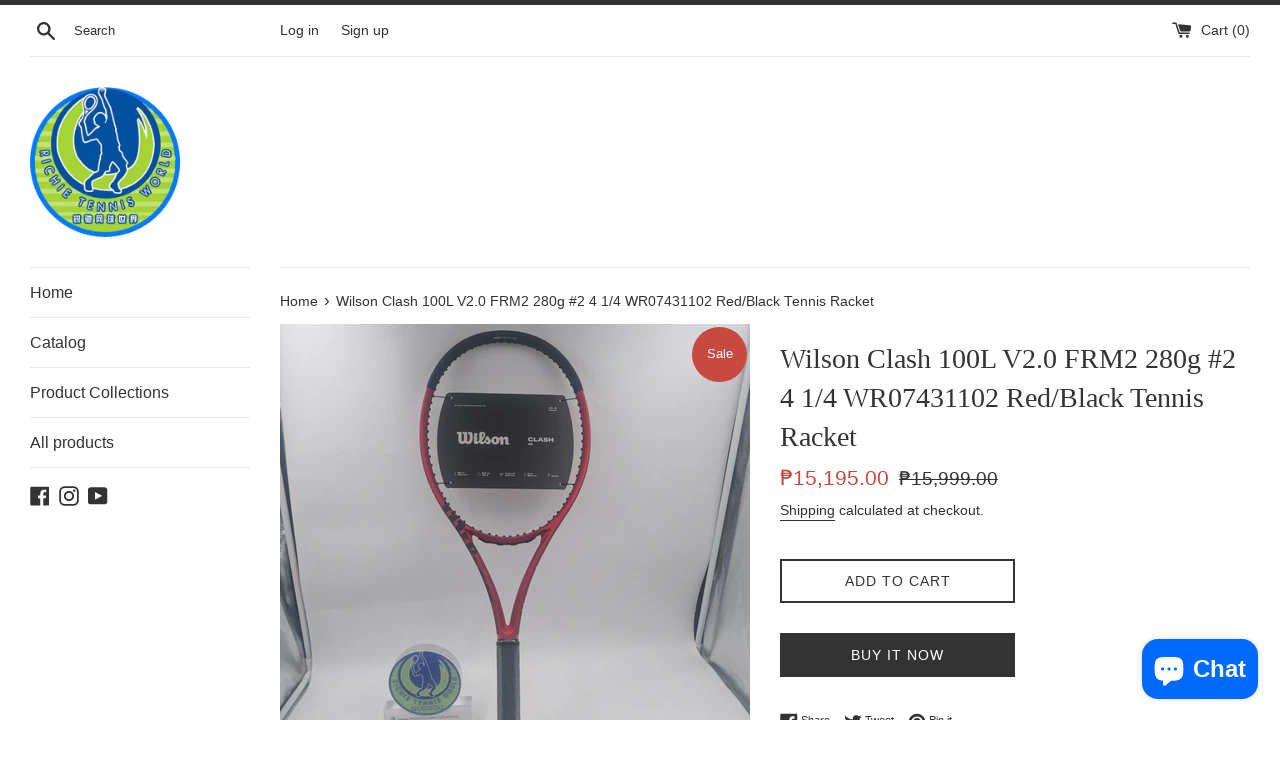

--- FILE ---
content_type: text/html; charset=utf-8
request_url: https://rf-tennis.com/products/wilson-clash-100l-v2-0-frm2-280g-2-4-1-4-wr07431102-red-black
body_size: 18578
content:
<!doctype html>
<html class="supports-no-js" lang="en">
<head>
  <meta charset="utf-8">
  <meta http-equiv="X-UA-Compatible" content="IE=edge,chrome=1">
  <meta name="viewport" content="width=device-width,initial-scale=1">
  <meta name="theme-color" content="">
  <link rel="canonical" href="https://rf-tennis.com/products/wilson-clash-100l-v2-0-frm2-280g-2-4-1-4-wr07431102-red-black">

  

  <title>
  Wilson Clash 100L V2.0 FRM2 280g #2 4 1/4 WR07431102 Red/Black Tennis  &ndash; Richie Tennis World
  </title>

  

  <!-- /snippets/social-meta-tags.liquid -->




<meta property="og:site_name" content="Richie Tennis World">
<meta property="og:url" content="https://rf-tennis.com/products/wilson-clash-100l-v2-0-frm2-280g-2-4-1-4-wr07431102-red-black">
<meta property="og:title" content="Wilson Clash 100L V2.0 FRM2 280g #2 4 1/4 WR07431102 Red/Black Tennis ">
<meta property="og:type" content="product">
<meta property="og:description" content="This is a new channel for Richie Tennis World in addition to the Facebook Page Store to supply the tennis friends with more professional product category and checkout methods. Welcome to visit us and feel free to chat with our sales expert.">

  <meta property="og:price:amount" content="15,195.00">
  <meta property="og:price:currency" content="PHP">

<meta property="og:image" content="http://rf-tennis.com/cdn/shop/products/IMG_20220516_142047_86421748-b9b4-4e22-aee9-60fada3cc4a9_1200x1200.jpg?v=1652698115"><meta property="og:image" content="http://rf-tennis.com/cdn/shop/products/IMG_20220516_141012_1200x1200.jpg?v=1652698115"><meta property="og:image" content="http://rf-tennis.com/cdn/shop/products/IMG_20220516_140848_d70ae3bd-a054-4006-8c05-bb85e60a94ec_1200x1200.jpg?v=1652698115">
<meta property="og:image:secure_url" content="https://rf-tennis.com/cdn/shop/products/IMG_20220516_142047_86421748-b9b4-4e22-aee9-60fada3cc4a9_1200x1200.jpg?v=1652698115"><meta property="og:image:secure_url" content="https://rf-tennis.com/cdn/shop/products/IMG_20220516_141012_1200x1200.jpg?v=1652698115"><meta property="og:image:secure_url" content="https://rf-tennis.com/cdn/shop/products/IMG_20220516_140848_d70ae3bd-a054-4006-8c05-bb85e60a94ec_1200x1200.jpg?v=1652698115">


<meta name="twitter:card" content="summary_large_image">
<meta name="twitter:title" content="Wilson Clash 100L V2.0 FRM2 280g #2 4 1/4 WR07431102 Red/Black Tennis ">
<meta name="twitter:description" content="This is a new channel for Richie Tennis World in addition to the Facebook Page Store to supply the tennis friends with more professional product category and checkout methods. Welcome to visit us and feel free to chat with our sales expert.">

  <style data-shopify>
  :root {
    --color-body-text: #333333;
    --color-body: #ffffff;
  }
</style>


  <script>
    document.documentElement.className = document.documentElement.className.replace('supports-no-js', 'supports-js');

    var theme = {
      strings: {
        addToCart: "Add to Cart",
        itemAddedToCart: "Item added to cart!",
        soldOut: "Sold Out",
        unavailable: "Unavailable",
        viewCart: "View cart",
        zoomClose: "Close (Esc)",
        zoomPrev: "Previous (Left arrow key)",
        zoomNext: "Next (Right arrow key)"
      },
      mapStrings: {
        addressError: "Error looking up that address",
        addressNoResults: "No results for that address",
        addressQueryLimit: "You have exceeded the Google API usage limit. Consider upgrading to a \u003ca href=\"https:\/\/developers.google.com\/maps\/premium\/usage-limits\"\u003ePremium Plan\u003c\/a\u003e.",
        authError: "There was a problem authenticating your Google Maps account."
      }
    };</script>

  <link href="//rf-tennis.com/cdn/shop/t/3/assets/theme.scss.css?v=61300156618311454911759332112" rel="stylesheet" type="text/css" media="all" />

  <script>window.performance && window.performance.mark && window.performance.mark('shopify.content_for_header.start');</script><meta id="shopify-digital-wallet" name="shopify-digital-wallet" content="/57968099515/digital_wallets/dialog">
<link rel="alternate" type="application/json+oembed" href="https://rf-tennis.com/products/wilson-clash-100l-v2-0-frm2-280g-2-4-1-4-wr07431102-red-black.oembed">
<script async="async" src="/checkouts/internal/preloads.js?locale=en-PH"></script>
<script id="shopify-features" type="application/json">{"accessToken":"4c94bbdbe0b3bb9b532ee1f7491621c5","betas":["rich-media-storefront-analytics"],"domain":"rf-tennis.com","predictiveSearch":true,"shopId":57968099515,"locale":"en"}</script>
<script>var Shopify = Shopify || {};
Shopify.shop = "richie-tennis-world.myshopify.com";
Shopify.locale = "en";
Shopify.currency = {"active":"PHP","rate":"1.0"};
Shopify.country = "PH";
Shopify.theme = {"name":"Simple","id":124620177595,"schema_name":"Simple","schema_version":"12.6.0","theme_store_id":578,"role":"main"};
Shopify.theme.handle = "null";
Shopify.theme.style = {"id":null,"handle":null};
Shopify.cdnHost = "rf-tennis.com/cdn";
Shopify.routes = Shopify.routes || {};
Shopify.routes.root = "/";</script>
<script type="module">!function(o){(o.Shopify=o.Shopify||{}).modules=!0}(window);</script>
<script>!function(o){function n(){var o=[];function n(){o.push(Array.prototype.slice.apply(arguments))}return n.q=o,n}var t=o.Shopify=o.Shopify||{};t.loadFeatures=n(),t.autoloadFeatures=n()}(window);</script>
<script id="shop-js-analytics" type="application/json">{"pageType":"product"}</script>
<script defer="defer" async type="module" src="//rf-tennis.com/cdn/shopifycloud/shop-js/modules/v2/client.init-shop-cart-sync_BN7fPSNr.en.esm.js"></script>
<script defer="defer" async type="module" src="//rf-tennis.com/cdn/shopifycloud/shop-js/modules/v2/chunk.common_Cbph3Kss.esm.js"></script>
<script defer="defer" async type="module" src="//rf-tennis.com/cdn/shopifycloud/shop-js/modules/v2/chunk.modal_DKumMAJ1.esm.js"></script>
<script type="module">
  await import("//rf-tennis.com/cdn/shopifycloud/shop-js/modules/v2/client.init-shop-cart-sync_BN7fPSNr.en.esm.js");
await import("//rf-tennis.com/cdn/shopifycloud/shop-js/modules/v2/chunk.common_Cbph3Kss.esm.js");
await import("//rf-tennis.com/cdn/shopifycloud/shop-js/modules/v2/chunk.modal_DKumMAJ1.esm.js");

  window.Shopify.SignInWithShop?.initShopCartSync?.({"fedCMEnabled":true,"windoidEnabled":true});

</script>
<script id="__st">var __st={"a":57968099515,"offset":3600,"reqid":"ae8b28f8-c485-449e-aaa1-3412a18d1a8b-1769951380","pageurl":"rf-tennis.com\/products\/wilson-clash-100l-v2-0-frm2-280g-2-4-1-4-wr07431102-red-black","u":"1a6f21a131ac","p":"product","rtyp":"product","rid":7528679440571};</script>
<script>window.ShopifyPaypalV4VisibilityTracking = true;</script>
<script id="captcha-bootstrap">!function(){'use strict';const t='contact',e='account',n='new_comment',o=[[t,t],['blogs',n],['comments',n],[t,'customer']],c=[[e,'customer_login'],[e,'guest_login'],[e,'recover_customer_password'],[e,'create_customer']],r=t=>t.map((([t,e])=>`form[action*='/${t}']:not([data-nocaptcha='true']) input[name='form_type'][value='${e}']`)).join(','),a=t=>()=>t?[...document.querySelectorAll(t)].map((t=>t.form)):[];function s(){const t=[...o],e=r(t);return a(e)}const i='password',u='form_key',d=['recaptcha-v3-token','g-recaptcha-response','h-captcha-response',i],f=()=>{try{return window.sessionStorage}catch{return}},m='__shopify_v',_=t=>t.elements[u];function p(t,e,n=!1){try{const o=window.sessionStorage,c=JSON.parse(o.getItem(e)),{data:r}=function(t){const{data:e,action:n}=t;return t[m]||n?{data:e,action:n}:{data:t,action:n}}(c);for(const[e,n]of Object.entries(r))t.elements[e]&&(t.elements[e].value=n);n&&o.removeItem(e)}catch(o){console.error('form repopulation failed',{error:o})}}const l='form_type',E='cptcha';function T(t){t.dataset[E]=!0}const w=window,h=w.document,L='Shopify',v='ce_forms',y='captcha';let A=!1;((t,e)=>{const n=(g='f06e6c50-85a8-45c8-87d0-21a2b65856fe',I='https://cdn.shopify.com/shopifycloud/storefront-forms-hcaptcha/ce_storefront_forms_captcha_hcaptcha.v1.5.2.iife.js',D={infoText:'Protected by hCaptcha',privacyText:'Privacy',termsText:'Terms'},(t,e,n)=>{const o=w[L][v],c=o.bindForm;if(c)return c(t,g,e,D).then(n);var r;o.q.push([[t,g,e,D],n]),r=I,A||(h.body.append(Object.assign(h.createElement('script'),{id:'captcha-provider',async:!0,src:r})),A=!0)});var g,I,D;w[L]=w[L]||{},w[L][v]=w[L][v]||{},w[L][v].q=[],w[L][y]=w[L][y]||{},w[L][y].protect=function(t,e){n(t,void 0,e),T(t)},Object.freeze(w[L][y]),function(t,e,n,w,h,L){const[v,y,A,g]=function(t,e,n){const i=e?o:[],u=t?c:[],d=[...i,...u],f=r(d),m=r(i),_=r(d.filter((([t,e])=>n.includes(e))));return[a(f),a(m),a(_),s()]}(w,h,L),I=t=>{const e=t.target;return e instanceof HTMLFormElement?e:e&&e.form},D=t=>v().includes(t);t.addEventListener('submit',(t=>{const e=I(t);if(!e)return;const n=D(e)&&!e.dataset.hcaptchaBound&&!e.dataset.recaptchaBound,o=_(e),c=g().includes(e)&&(!o||!o.value);(n||c)&&t.preventDefault(),c&&!n&&(function(t){try{if(!f())return;!function(t){const e=f();if(!e)return;const n=_(t);if(!n)return;const o=n.value;o&&e.removeItem(o)}(t);const e=Array.from(Array(32),(()=>Math.random().toString(36)[2])).join('');!function(t,e){_(t)||t.append(Object.assign(document.createElement('input'),{type:'hidden',name:u})),t.elements[u].value=e}(t,e),function(t,e){const n=f();if(!n)return;const o=[...t.querySelectorAll(`input[type='${i}']`)].map((({name:t})=>t)),c=[...d,...o],r={};for(const[a,s]of new FormData(t).entries())c.includes(a)||(r[a]=s);n.setItem(e,JSON.stringify({[m]:1,action:t.action,data:r}))}(t,e)}catch(e){console.error('failed to persist form',e)}}(e),e.submit())}));const S=(t,e)=>{t&&!t.dataset[E]&&(n(t,e.some((e=>e===t))),T(t))};for(const o of['focusin','change'])t.addEventListener(o,(t=>{const e=I(t);D(e)&&S(e,y())}));const B=e.get('form_key'),M=e.get(l),P=B&&M;t.addEventListener('DOMContentLoaded',(()=>{const t=y();if(P)for(const e of t)e.elements[l].value===M&&p(e,B);[...new Set([...A(),...v().filter((t=>'true'===t.dataset.shopifyCaptcha))])].forEach((e=>S(e,t)))}))}(h,new URLSearchParams(w.location.search),n,t,e,['guest_login'])})(!0,!0)}();</script>
<script integrity="sha256-4kQ18oKyAcykRKYeNunJcIwy7WH5gtpwJnB7kiuLZ1E=" data-source-attribution="shopify.loadfeatures" defer="defer" src="//rf-tennis.com/cdn/shopifycloud/storefront/assets/storefront/load_feature-a0a9edcb.js" crossorigin="anonymous"></script>
<script data-source-attribution="shopify.dynamic_checkout.dynamic.init">var Shopify=Shopify||{};Shopify.PaymentButton=Shopify.PaymentButton||{isStorefrontPortableWallets:!0,init:function(){window.Shopify.PaymentButton.init=function(){};var t=document.createElement("script");t.src="https://rf-tennis.com/cdn/shopifycloud/portable-wallets/latest/portable-wallets.en.js",t.type="module",document.head.appendChild(t)}};
</script>
<script data-source-attribution="shopify.dynamic_checkout.buyer_consent">
  function portableWalletsHideBuyerConsent(e){var t=document.getElementById("shopify-buyer-consent"),n=document.getElementById("shopify-subscription-policy-button");t&&n&&(t.classList.add("hidden"),t.setAttribute("aria-hidden","true"),n.removeEventListener("click",e))}function portableWalletsShowBuyerConsent(e){var t=document.getElementById("shopify-buyer-consent"),n=document.getElementById("shopify-subscription-policy-button");t&&n&&(t.classList.remove("hidden"),t.removeAttribute("aria-hidden"),n.addEventListener("click",e))}window.Shopify?.PaymentButton&&(window.Shopify.PaymentButton.hideBuyerConsent=portableWalletsHideBuyerConsent,window.Shopify.PaymentButton.showBuyerConsent=portableWalletsShowBuyerConsent);
</script>
<script>
  function portableWalletsCleanup(e){e&&e.src&&console.error("Failed to load portable wallets script "+e.src);var t=document.querySelectorAll("shopify-accelerated-checkout .shopify-payment-button__skeleton, shopify-accelerated-checkout-cart .wallet-cart-button__skeleton"),e=document.getElementById("shopify-buyer-consent");for(let e=0;e<t.length;e++)t[e].remove();e&&e.remove()}function portableWalletsNotLoadedAsModule(e){e instanceof ErrorEvent&&"string"==typeof e.message&&e.message.includes("import.meta")&&"string"==typeof e.filename&&e.filename.includes("portable-wallets")&&(window.removeEventListener("error",portableWalletsNotLoadedAsModule),window.Shopify.PaymentButton.failedToLoad=e,"loading"===document.readyState?document.addEventListener("DOMContentLoaded",window.Shopify.PaymentButton.init):window.Shopify.PaymentButton.init())}window.addEventListener("error",portableWalletsNotLoadedAsModule);
</script>

<script type="module" src="https://rf-tennis.com/cdn/shopifycloud/portable-wallets/latest/portable-wallets.en.js" onError="portableWalletsCleanup(this)" crossorigin="anonymous"></script>
<script nomodule>
  document.addEventListener("DOMContentLoaded", portableWalletsCleanup);
</script>

<link id="shopify-accelerated-checkout-styles" rel="stylesheet" media="screen" href="https://rf-tennis.com/cdn/shopifycloud/portable-wallets/latest/accelerated-checkout-backwards-compat.css" crossorigin="anonymous">
<style id="shopify-accelerated-checkout-cart">
        #shopify-buyer-consent {
  margin-top: 1em;
  display: inline-block;
  width: 100%;
}

#shopify-buyer-consent.hidden {
  display: none;
}

#shopify-subscription-policy-button {
  background: none;
  border: none;
  padding: 0;
  text-decoration: underline;
  font-size: inherit;
  cursor: pointer;
}

#shopify-subscription-policy-button::before {
  box-shadow: none;
}

      </style>

<script>window.performance && window.performance.mark && window.performance.mark('shopify.content_for_header.end');</script>

  <script src="//rf-tennis.com/cdn/shop/t/3/assets/jquery-1.11.0.min.js?v=32460426840832490021625202685" type="text/javascript"></script>
  <script src="//rf-tennis.com/cdn/shop/t/3/assets/modernizr.min.js?v=44044439420609591321625202685" type="text/javascript"></script>

  <script src="//rf-tennis.com/cdn/shop/t/3/assets/lazysizes.min.js?v=155223123402716617051625202685" async="async"></script>

  
<script src="https://cdn.shopify.com/extensions/e8878072-2f6b-4e89-8082-94b04320908d/inbox-1254/assets/inbox-chat-loader.js" type="text/javascript" defer="defer"></script>
<link href="https://monorail-edge.shopifysvc.com" rel="dns-prefetch">
<script>(function(){if ("sendBeacon" in navigator && "performance" in window) {try {var session_token_from_headers = performance.getEntriesByType('navigation')[0].serverTiming.find(x => x.name == '_s').description;} catch {var session_token_from_headers = undefined;}var session_cookie_matches = document.cookie.match(/_shopify_s=([^;]*)/);var session_token_from_cookie = session_cookie_matches && session_cookie_matches.length === 2 ? session_cookie_matches[1] : "";var session_token = session_token_from_headers || session_token_from_cookie || "";function handle_abandonment_event(e) {var entries = performance.getEntries().filter(function(entry) {return /monorail-edge.shopifysvc.com/.test(entry.name);});if (!window.abandonment_tracked && entries.length === 0) {window.abandonment_tracked = true;var currentMs = Date.now();var navigation_start = performance.timing.navigationStart;var payload = {shop_id: 57968099515,url: window.location.href,navigation_start,duration: currentMs - navigation_start,session_token,page_type: "product"};window.navigator.sendBeacon("https://monorail-edge.shopifysvc.com/v1/produce", JSON.stringify({schema_id: "online_store_buyer_site_abandonment/1.1",payload: payload,metadata: {event_created_at_ms: currentMs,event_sent_at_ms: currentMs}}));}}window.addEventListener('pagehide', handle_abandonment_event);}}());</script>
<script id="web-pixels-manager-setup">(function e(e,d,r,n,o){if(void 0===o&&(o={}),!Boolean(null===(a=null===(i=window.Shopify)||void 0===i?void 0:i.analytics)||void 0===a?void 0:a.replayQueue)){var i,a;window.Shopify=window.Shopify||{};var t=window.Shopify;t.analytics=t.analytics||{};var s=t.analytics;s.replayQueue=[],s.publish=function(e,d,r){return s.replayQueue.push([e,d,r]),!0};try{self.performance.mark("wpm:start")}catch(e){}var l=function(){var e={modern:/Edge?\/(1{2}[4-9]|1[2-9]\d|[2-9]\d{2}|\d{4,})\.\d+(\.\d+|)|Firefox\/(1{2}[4-9]|1[2-9]\d|[2-9]\d{2}|\d{4,})\.\d+(\.\d+|)|Chrom(ium|e)\/(9{2}|\d{3,})\.\d+(\.\d+|)|(Maci|X1{2}).+ Version\/(15\.\d+|(1[6-9]|[2-9]\d|\d{3,})\.\d+)([,.]\d+|)( \(\w+\)|)( Mobile\/\w+|) Safari\/|Chrome.+OPR\/(9{2}|\d{3,})\.\d+\.\d+|(CPU[ +]OS|iPhone[ +]OS|CPU[ +]iPhone|CPU IPhone OS|CPU iPad OS)[ +]+(15[._]\d+|(1[6-9]|[2-9]\d|\d{3,})[._]\d+)([._]\d+|)|Android:?[ /-](13[3-9]|1[4-9]\d|[2-9]\d{2}|\d{4,})(\.\d+|)(\.\d+|)|Android.+Firefox\/(13[5-9]|1[4-9]\d|[2-9]\d{2}|\d{4,})\.\d+(\.\d+|)|Android.+Chrom(ium|e)\/(13[3-9]|1[4-9]\d|[2-9]\d{2}|\d{4,})\.\d+(\.\d+|)|SamsungBrowser\/([2-9]\d|\d{3,})\.\d+/,legacy:/Edge?\/(1[6-9]|[2-9]\d|\d{3,})\.\d+(\.\d+|)|Firefox\/(5[4-9]|[6-9]\d|\d{3,})\.\d+(\.\d+|)|Chrom(ium|e)\/(5[1-9]|[6-9]\d|\d{3,})\.\d+(\.\d+|)([\d.]+$|.*Safari\/(?![\d.]+ Edge\/[\d.]+$))|(Maci|X1{2}).+ Version\/(10\.\d+|(1[1-9]|[2-9]\d|\d{3,})\.\d+)([,.]\d+|)( \(\w+\)|)( Mobile\/\w+|) Safari\/|Chrome.+OPR\/(3[89]|[4-9]\d|\d{3,})\.\d+\.\d+|(CPU[ +]OS|iPhone[ +]OS|CPU[ +]iPhone|CPU IPhone OS|CPU iPad OS)[ +]+(10[._]\d+|(1[1-9]|[2-9]\d|\d{3,})[._]\d+)([._]\d+|)|Android:?[ /-](13[3-9]|1[4-9]\d|[2-9]\d{2}|\d{4,})(\.\d+|)(\.\d+|)|Mobile Safari.+OPR\/([89]\d|\d{3,})\.\d+\.\d+|Android.+Firefox\/(13[5-9]|1[4-9]\d|[2-9]\d{2}|\d{4,})\.\d+(\.\d+|)|Android.+Chrom(ium|e)\/(13[3-9]|1[4-9]\d|[2-9]\d{2}|\d{4,})\.\d+(\.\d+|)|Android.+(UC? ?Browser|UCWEB|U3)[ /]?(15\.([5-9]|\d{2,})|(1[6-9]|[2-9]\d|\d{3,})\.\d+)\.\d+|SamsungBrowser\/(5\.\d+|([6-9]|\d{2,})\.\d+)|Android.+MQ{2}Browser\/(14(\.(9|\d{2,})|)|(1[5-9]|[2-9]\d|\d{3,})(\.\d+|))(\.\d+|)|K[Aa][Ii]OS\/(3\.\d+|([4-9]|\d{2,})\.\d+)(\.\d+|)/},d=e.modern,r=e.legacy,n=navigator.userAgent;return n.match(d)?"modern":n.match(r)?"legacy":"unknown"}(),u="modern"===l?"modern":"legacy",c=(null!=n?n:{modern:"",legacy:""})[u],f=function(e){return[e.baseUrl,"/wpm","/b",e.hashVersion,"modern"===e.buildTarget?"m":"l",".js"].join("")}({baseUrl:d,hashVersion:r,buildTarget:u}),m=function(e){var d=e.version,r=e.bundleTarget,n=e.surface,o=e.pageUrl,i=e.monorailEndpoint;return{emit:function(e){var a=e.status,t=e.errorMsg,s=(new Date).getTime(),l=JSON.stringify({metadata:{event_sent_at_ms:s},events:[{schema_id:"web_pixels_manager_load/3.1",payload:{version:d,bundle_target:r,page_url:o,status:a,surface:n,error_msg:t},metadata:{event_created_at_ms:s}}]});if(!i)return console&&console.warn&&console.warn("[Web Pixels Manager] No Monorail endpoint provided, skipping logging."),!1;try{return self.navigator.sendBeacon.bind(self.navigator)(i,l)}catch(e){}var u=new XMLHttpRequest;try{return u.open("POST",i,!0),u.setRequestHeader("Content-Type","text/plain"),u.send(l),!0}catch(e){return console&&console.warn&&console.warn("[Web Pixels Manager] Got an unhandled error while logging to Monorail."),!1}}}}({version:r,bundleTarget:l,surface:e.surface,pageUrl:self.location.href,monorailEndpoint:e.monorailEndpoint});try{o.browserTarget=l,function(e){var d=e.src,r=e.async,n=void 0===r||r,o=e.onload,i=e.onerror,a=e.sri,t=e.scriptDataAttributes,s=void 0===t?{}:t,l=document.createElement("script"),u=document.querySelector("head"),c=document.querySelector("body");if(l.async=n,l.src=d,a&&(l.integrity=a,l.crossOrigin="anonymous"),s)for(var f in s)if(Object.prototype.hasOwnProperty.call(s,f))try{l.dataset[f]=s[f]}catch(e){}if(o&&l.addEventListener("load",o),i&&l.addEventListener("error",i),u)u.appendChild(l);else{if(!c)throw new Error("Did not find a head or body element to append the script");c.appendChild(l)}}({src:f,async:!0,onload:function(){if(!function(){var e,d;return Boolean(null===(d=null===(e=window.Shopify)||void 0===e?void 0:e.analytics)||void 0===d?void 0:d.initialized)}()){var d=window.webPixelsManager.init(e)||void 0;if(d){var r=window.Shopify.analytics;r.replayQueue.forEach((function(e){var r=e[0],n=e[1],o=e[2];d.publishCustomEvent(r,n,o)})),r.replayQueue=[],r.publish=d.publishCustomEvent,r.visitor=d.visitor,r.initialized=!0}}},onerror:function(){return m.emit({status:"failed",errorMsg:"".concat(f," has failed to load")})},sri:function(e){var d=/^sha384-[A-Za-z0-9+/=]+$/;return"string"==typeof e&&d.test(e)}(c)?c:"",scriptDataAttributes:o}),m.emit({status:"loading"})}catch(e){m.emit({status:"failed",errorMsg:(null==e?void 0:e.message)||"Unknown error"})}}})({shopId: 57968099515,storefrontBaseUrl: "https://rf-tennis.com",extensionsBaseUrl: "https://extensions.shopifycdn.com/cdn/shopifycloud/web-pixels-manager",monorailEndpoint: "https://monorail-edge.shopifysvc.com/unstable/produce_batch",surface: "storefront-renderer",enabledBetaFlags: ["2dca8a86"],webPixelsConfigList: [{"id":"194347195","configuration":"{\"pixel_id\":\"269749798260499\",\"pixel_type\":\"facebook_pixel\",\"metaapp_system_user_token\":\"-\"}","eventPayloadVersion":"v1","runtimeContext":"OPEN","scriptVersion":"ca16bc87fe92b6042fbaa3acc2fbdaa6","type":"APP","apiClientId":2329312,"privacyPurposes":["ANALYTICS","MARKETING","SALE_OF_DATA"],"dataSharingAdjustments":{"protectedCustomerApprovalScopes":["read_customer_address","read_customer_email","read_customer_name","read_customer_personal_data","read_customer_phone"]}},{"id":"shopify-app-pixel","configuration":"{}","eventPayloadVersion":"v1","runtimeContext":"STRICT","scriptVersion":"0450","apiClientId":"shopify-pixel","type":"APP","privacyPurposes":["ANALYTICS","MARKETING"]},{"id":"shopify-custom-pixel","eventPayloadVersion":"v1","runtimeContext":"LAX","scriptVersion":"0450","apiClientId":"shopify-pixel","type":"CUSTOM","privacyPurposes":["ANALYTICS","MARKETING"]}],isMerchantRequest: false,initData: {"shop":{"name":"Richie Tennis World","paymentSettings":{"currencyCode":"PHP"},"myshopifyDomain":"richie-tennis-world.myshopify.com","countryCode":"PH","storefrontUrl":"https:\/\/rf-tennis.com"},"customer":null,"cart":null,"checkout":null,"productVariants":[{"price":{"amount":15195.0,"currencyCode":"PHP"},"product":{"title":"Wilson Clash 100L V2.0 FRM2 280g #2 4 1\/4 WR07431102 Red\/Black Tennis Racket","vendor":"Richie Tennis World","id":"7528679440571","untranslatedTitle":"Wilson Clash 100L V2.0 FRM2 280g #2 4 1\/4 WR07431102 Red\/Black Tennis Racket","url":"\/products\/wilson-clash-100l-v2-0-frm2-280g-2-4-1-4-wr07431102-red-black","type":"Tennis Racket"},"id":"42938078691515","image":{"src":"\/\/rf-tennis.com\/cdn\/shop\/products\/IMG_20220516_142047_86421748-b9b4-4e22-aee9-60fada3cc4a9.jpg?v=1652698115"},"sku":"WR07431102","title":"Default Title","untranslatedTitle":"Default Title"}],"purchasingCompany":null},},"https://rf-tennis.com/cdn","1d2a099fw23dfb22ep557258f5m7a2edbae",{"modern":"","legacy":""},{"shopId":"57968099515","storefrontBaseUrl":"https:\/\/rf-tennis.com","extensionBaseUrl":"https:\/\/extensions.shopifycdn.com\/cdn\/shopifycloud\/web-pixels-manager","surface":"storefront-renderer","enabledBetaFlags":"[\"2dca8a86\"]","isMerchantRequest":"false","hashVersion":"1d2a099fw23dfb22ep557258f5m7a2edbae","publish":"custom","events":"[[\"page_viewed\",{}],[\"product_viewed\",{\"productVariant\":{\"price\":{\"amount\":15195.0,\"currencyCode\":\"PHP\"},\"product\":{\"title\":\"Wilson Clash 100L V2.0 FRM2 280g #2 4 1\/4 WR07431102 Red\/Black Tennis Racket\",\"vendor\":\"Richie Tennis World\",\"id\":\"7528679440571\",\"untranslatedTitle\":\"Wilson Clash 100L V2.0 FRM2 280g #2 4 1\/4 WR07431102 Red\/Black Tennis Racket\",\"url\":\"\/products\/wilson-clash-100l-v2-0-frm2-280g-2-4-1-4-wr07431102-red-black\",\"type\":\"Tennis Racket\"},\"id\":\"42938078691515\",\"image\":{\"src\":\"\/\/rf-tennis.com\/cdn\/shop\/products\/IMG_20220516_142047_86421748-b9b4-4e22-aee9-60fada3cc4a9.jpg?v=1652698115\"},\"sku\":\"WR07431102\",\"title\":\"Default Title\",\"untranslatedTitle\":\"Default Title\"}}]]"});</script><script>
  window.ShopifyAnalytics = window.ShopifyAnalytics || {};
  window.ShopifyAnalytics.meta = window.ShopifyAnalytics.meta || {};
  window.ShopifyAnalytics.meta.currency = 'PHP';
  var meta = {"product":{"id":7528679440571,"gid":"gid:\/\/shopify\/Product\/7528679440571","vendor":"Richie Tennis World","type":"Tennis Racket","handle":"wilson-clash-100l-v2-0-frm2-280g-2-4-1-4-wr07431102-red-black","variants":[{"id":42938078691515,"price":1519500,"name":"Wilson Clash 100L V2.0 FRM2 280g #2 4 1\/4 WR07431102 Red\/Black Tennis Racket","public_title":null,"sku":"WR07431102"}],"remote":false},"page":{"pageType":"product","resourceType":"product","resourceId":7528679440571,"requestId":"ae8b28f8-c485-449e-aaa1-3412a18d1a8b-1769951380"}};
  for (var attr in meta) {
    window.ShopifyAnalytics.meta[attr] = meta[attr];
  }
</script>
<script class="analytics">
  (function () {
    var customDocumentWrite = function(content) {
      var jquery = null;

      if (window.jQuery) {
        jquery = window.jQuery;
      } else if (window.Checkout && window.Checkout.$) {
        jquery = window.Checkout.$;
      }

      if (jquery) {
        jquery('body').append(content);
      }
    };

    var hasLoggedConversion = function(token) {
      if (token) {
        return document.cookie.indexOf('loggedConversion=' + token) !== -1;
      }
      return false;
    }

    var setCookieIfConversion = function(token) {
      if (token) {
        var twoMonthsFromNow = new Date(Date.now());
        twoMonthsFromNow.setMonth(twoMonthsFromNow.getMonth() + 2);

        document.cookie = 'loggedConversion=' + token + '; expires=' + twoMonthsFromNow;
      }
    }

    var trekkie = window.ShopifyAnalytics.lib = window.trekkie = window.trekkie || [];
    if (trekkie.integrations) {
      return;
    }
    trekkie.methods = [
      'identify',
      'page',
      'ready',
      'track',
      'trackForm',
      'trackLink'
    ];
    trekkie.factory = function(method) {
      return function() {
        var args = Array.prototype.slice.call(arguments);
        args.unshift(method);
        trekkie.push(args);
        return trekkie;
      };
    };
    for (var i = 0; i < trekkie.methods.length; i++) {
      var key = trekkie.methods[i];
      trekkie[key] = trekkie.factory(key);
    }
    trekkie.load = function(config) {
      trekkie.config = config || {};
      trekkie.config.initialDocumentCookie = document.cookie;
      var first = document.getElementsByTagName('script')[0];
      var script = document.createElement('script');
      script.type = 'text/javascript';
      script.onerror = function(e) {
        var scriptFallback = document.createElement('script');
        scriptFallback.type = 'text/javascript';
        scriptFallback.onerror = function(error) {
                var Monorail = {
      produce: function produce(monorailDomain, schemaId, payload) {
        var currentMs = new Date().getTime();
        var event = {
          schema_id: schemaId,
          payload: payload,
          metadata: {
            event_created_at_ms: currentMs,
            event_sent_at_ms: currentMs
          }
        };
        return Monorail.sendRequest("https://" + monorailDomain + "/v1/produce", JSON.stringify(event));
      },
      sendRequest: function sendRequest(endpointUrl, payload) {
        // Try the sendBeacon API
        if (window && window.navigator && typeof window.navigator.sendBeacon === 'function' && typeof window.Blob === 'function' && !Monorail.isIos12()) {
          var blobData = new window.Blob([payload], {
            type: 'text/plain'
          });

          if (window.navigator.sendBeacon(endpointUrl, blobData)) {
            return true;
          } // sendBeacon was not successful

        } // XHR beacon

        var xhr = new XMLHttpRequest();

        try {
          xhr.open('POST', endpointUrl);
          xhr.setRequestHeader('Content-Type', 'text/plain');
          xhr.send(payload);
        } catch (e) {
          console.log(e);
        }

        return false;
      },
      isIos12: function isIos12() {
        return window.navigator.userAgent.lastIndexOf('iPhone; CPU iPhone OS 12_') !== -1 || window.navigator.userAgent.lastIndexOf('iPad; CPU OS 12_') !== -1;
      }
    };
    Monorail.produce('monorail-edge.shopifysvc.com',
      'trekkie_storefront_load_errors/1.1',
      {shop_id: 57968099515,
      theme_id: 124620177595,
      app_name: "storefront",
      context_url: window.location.href,
      source_url: "//rf-tennis.com/cdn/s/trekkie.storefront.c59ea00e0474b293ae6629561379568a2d7c4bba.min.js"});

        };
        scriptFallback.async = true;
        scriptFallback.src = '//rf-tennis.com/cdn/s/trekkie.storefront.c59ea00e0474b293ae6629561379568a2d7c4bba.min.js';
        first.parentNode.insertBefore(scriptFallback, first);
      };
      script.async = true;
      script.src = '//rf-tennis.com/cdn/s/trekkie.storefront.c59ea00e0474b293ae6629561379568a2d7c4bba.min.js';
      first.parentNode.insertBefore(script, first);
    };
    trekkie.load(
      {"Trekkie":{"appName":"storefront","development":false,"defaultAttributes":{"shopId":57968099515,"isMerchantRequest":null,"themeId":124620177595,"themeCityHash":"5431057436362902482","contentLanguage":"en","currency":"PHP","eventMetadataId":"a59ccc61-0f03-4faa-9700-73febd55ab3b"},"isServerSideCookieWritingEnabled":true,"monorailRegion":"shop_domain","enabledBetaFlags":["65f19447","b5387b81"]},"Session Attribution":{},"S2S":{"facebookCapiEnabled":false,"source":"trekkie-storefront-renderer","apiClientId":580111}}
    );

    var loaded = false;
    trekkie.ready(function() {
      if (loaded) return;
      loaded = true;

      window.ShopifyAnalytics.lib = window.trekkie;

      var originalDocumentWrite = document.write;
      document.write = customDocumentWrite;
      try { window.ShopifyAnalytics.merchantGoogleAnalytics.call(this); } catch(error) {};
      document.write = originalDocumentWrite;

      window.ShopifyAnalytics.lib.page(null,{"pageType":"product","resourceType":"product","resourceId":7528679440571,"requestId":"ae8b28f8-c485-449e-aaa1-3412a18d1a8b-1769951380","shopifyEmitted":true});

      var match = window.location.pathname.match(/checkouts\/(.+)\/(thank_you|post_purchase)/)
      var token = match? match[1]: undefined;
      if (!hasLoggedConversion(token)) {
        setCookieIfConversion(token);
        window.ShopifyAnalytics.lib.track("Viewed Product",{"currency":"PHP","variantId":42938078691515,"productId":7528679440571,"productGid":"gid:\/\/shopify\/Product\/7528679440571","name":"Wilson Clash 100L V2.0 FRM2 280g #2 4 1\/4 WR07431102 Red\/Black Tennis Racket","price":"15195.00","sku":"WR07431102","brand":"Richie Tennis World","variant":null,"category":"Tennis Racket","nonInteraction":true,"remote":false},undefined,undefined,{"shopifyEmitted":true});
      window.ShopifyAnalytics.lib.track("monorail:\/\/trekkie_storefront_viewed_product\/1.1",{"currency":"PHP","variantId":42938078691515,"productId":7528679440571,"productGid":"gid:\/\/shopify\/Product\/7528679440571","name":"Wilson Clash 100L V2.0 FRM2 280g #2 4 1\/4 WR07431102 Red\/Black Tennis Racket","price":"15195.00","sku":"WR07431102","brand":"Richie Tennis World","variant":null,"category":"Tennis Racket","nonInteraction":true,"remote":false,"referer":"https:\/\/rf-tennis.com\/products\/wilson-clash-100l-v2-0-frm2-280g-2-4-1-4-wr07431102-red-black"});
      }
    });


        var eventsListenerScript = document.createElement('script');
        eventsListenerScript.async = true;
        eventsListenerScript.src = "//rf-tennis.com/cdn/shopifycloud/storefront/assets/shop_events_listener-3da45d37.js";
        document.getElementsByTagName('head')[0].appendChild(eventsListenerScript);

})();</script>
<script
  defer
  src="https://rf-tennis.com/cdn/shopifycloud/perf-kit/shopify-perf-kit-3.1.0.min.js"
  data-application="storefront-renderer"
  data-shop-id="57968099515"
  data-render-region="gcp-us-central1"
  data-page-type="product"
  data-theme-instance-id="124620177595"
  data-theme-name="Simple"
  data-theme-version="12.6.0"
  data-monorail-region="shop_domain"
  data-resource-timing-sampling-rate="10"
  data-shs="true"
  data-shs-beacon="true"
  data-shs-export-with-fetch="true"
  data-shs-logs-sample-rate="1"
  data-shs-beacon-endpoint="https://rf-tennis.com/api/collect"
></script>
</head>

<body id="wilson-clash-100l-v2-0-frm2-280g-2-4-1-4-wr07431102-red-black-tennis" class="template-product">

  <a class="in-page-link visually-hidden skip-link" href="#MainContent">Skip to content</a>

  <div id="shopify-section-header" class="shopify-section">

  <style>
    .site-header__logo {
      width: 150px;
    }
    #HeaderLogoWrapper {
      max-width: 150px !important;
    }
  </style>
  <div class="page-border"></div>


<div class="site-wrapper">
  <div class="top-bar grid">

    <div class="grid__item medium-up--one-fifth small--one-half">
      <div class="top-bar__search">
        <a href="/search" class="medium-up--hide">
          <svg aria-hidden="true" focusable="false" role="presentation" class="icon icon-search" viewBox="0 0 20 20"><path fill="#444" d="M18.64 17.02l-5.31-5.31c.81-1.08 1.26-2.43 1.26-3.87C14.5 4.06 11.44 1 7.75 1S1 4.06 1 7.75s3.06 6.75 6.75 6.75c1.44 0 2.79-.45 3.87-1.26l5.31 5.31c.45.45 1.26.54 1.71.09.45-.36.45-1.17 0-1.62zM3.25 7.75c0-2.52 1.98-4.5 4.5-4.5s4.5 1.98 4.5 4.5-1.98 4.5-4.5 4.5-4.5-1.98-4.5-4.5z"/></svg>
        </a>
        <form action="/search" method="get" class="search-bar small--hide" role="search">
          
          <button type="submit" class="search-bar__submit">
            <svg aria-hidden="true" focusable="false" role="presentation" class="icon icon-search" viewBox="0 0 20 20"><path fill="#444" d="M18.64 17.02l-5.31-5.31c.81-1.08 1.26-2.43 1.26-3.87C14.5 4.06 11.44 1 7.75 1S1 4.06 1 7.75s3.06 6.75 6.75 6.75c1.44 0 2.79-.45 3.87-1.26l5.31 5.31c.45.45 1.26.54 1.71.09.45-.36.45-1.17 0-1.62zM3.25 7.75c0-2.52 1.98-4.5 4.5-4.5s4.5 1.98 4.5 4.5-1.98 4.5-4.5 4.5-4.5-1.98-4.5-4.5z"/></svg>
            <span class="icon__fallback-text">Search</span>
          </button>
          <input type="search" name="q" class="search-bar__input" value="" placeholder="Search" aria-label="Search">
        </form>
      </div>
    </div>

    
      <div class="grid__item medium-up--two-fifths small--hide">
        <span class="customer-links small--hide">
          
            <a href="/account/login" id="customer_login_link">Log in</a>
            <span class="vertical-divider"></span>
            <a href="/account/register" id="customer_register_link">Sign up</a>
          
        </span>
      </div>
    

    <div class="grid__item  medium-up--two-fifths  small--one-half text-right">
      <a href="/cart" class="site-header__cart">
        <svg aria-hidden="true" focusable="false" role="presentation" class="icon icon-cart" viewBox="0 0 20 20"><path fill="#444" d="M18.936 5.564c-.144-.175-.35-.207-.55-.207h-.003L6.774 4.286c-.272 0-.417.089-.491.18-.079.096-.16.263-.094.585l2.016 5.705c.163.407.642.673 1.068.673h8.401c.433 0 .854-.285.941-.725l.484-4.571c.045-.221-.015-.388-.163-.567z"/><path fill="#444" d="M17.107 12.5H7.659L4.98 4.117l-.362-1.059c-.138-.401-.292-.559-.695-.559H.924c-.411 0-.748.303-.748.714s.337.714.748.714h2.413l3.002 9.48c.126.38.295.52.942.52h9.825c.411 0 .748-.303.748-.714s-.336-.714-.748-.714zM10.424 16.23a1.498 1.498 0 1 1-2.997 0 1.498 1.498 0 0 1 2.997 0zM16.853 16.23a1.498 1.498 0 1 1-2.997 0 1.498 1.498 0 0 1 2.997 0z"/></svg>
        <span class="small--hide">
          Cart
          (<span id="CartCount">0</span>)
        </span>
      </a>
    </div>
  </div>

  <hr class="small--hide hr--border">

  <header class="site-header grid medium-up--grid--table" role="banner">
    <div class="grid__item small--text-center">
      <div itemscope itemtype="http://schema.org/Organization">
        

          <div id="HeaderLogoWrapper" class="supports-js">
            <a href="/" itemprop="url" style="padding-top:100.17301038062283%; display: block;">
              <img id="HeaderLogo"
                   class="lazyload"
                   src="//rf-tennis.com/cdn/shop/files/298E1C44-8F1F-4F63-9C8F-92DB564A1A3B_150x150.png?v=1625206002"
                   data-src="//rf-tennis.com/cdn/shop/files/298E1C44-8F1F-4F63-9C8F-92DB564A1A3B_{width}x.png?v=1625206002"
                   data-widths="[180, 360, 540, 720, 900, 1080, 1296, 1512, 1728, 2048]"
                   data-aspectratio="1.0"
                   data-sizes="auto"
                   alt="Richie Tennis World"
                   itemprop="logo">
            </a>
          </div>
          <noscript>
            
            <a href="/" itemprop="url">
              <img class="site-header__logo" src="//rf-tennis.com/cdn/shop/files/298E1C44-8F1F-4F63-9C8F-92DB564A1A3B_150x.png?v=1625206002"
              srcset="//rf-tennis.com/cdn/shop/files/298E1C44-8F1F-4F63-9C8F-92DB564A1A3B_150x.png?v=1625206002 1x, //rf-tennis.com/cdn/shop/files/298E1C44-8F1F-4F63-9C8F-92DB564A1A3B_150x@2x.png?v=1625206002 2x"
              alt="Richie Tennis World"
              itemprop="logo">
            </a>
          </noscript>
          
        
      </div>
    </div>
    
  </header>
</div>




</div>

    

  <div class="site-wrapper">

    <div class="grid">

      <div id="shopify-section-sidebar" class="shopify-section"><div data-section-id="sidebar" data-section-type="sidebar-section">
  <nav class="grid__item small--text-center medium-up--one-fifth" role="navigation">
    <hr class="hr--small medium-up--hide">
    <button id="ToggleMobileMenu" class="mobile-menu-icon medium-up--hide" aria-haspopup="true" aria-owns="SiteNav">
      <span class="line"></span>
      <span class="line"></span>
      <span class="line"></span>
      <span class="line"></span>
      <span class="icon__fallback-text">Menu</span>
    </button>
    <div id="SiteNav" class="site-nav" role="menu">
      <ul class="list--nav">
        
          
          
            <li class="site-nav__item">
              <a href="/" class="site-nav__link">Home</a>
            </li>
          
        
          
          
            <li class="site-nav__item">
              <a href="/collections/all" class="site-nav__link">Catalog</a>
            </li>
          
        
          
          
            <li class="site-nav__item">
              <a href="/collections" class="site-nav__link">Product Collections</a>
            </li>
          
        
          
          
            <li class="site-nav__item">
              <a href="/collections/all" class="site-nav__link">All products</a>
            </li>
          
        
        
          
            <li>
              <a href="/account/login" class="site-nav__link site-nav--account medium-up--hide">Log in</a>
            </li>
            <li>
              <a href="/account/register" class="site-nav__link site-nav--account medium-up--hide">Sign up</a>
            </li>
          
        
      </ul>
      <ul class="list--inline social-links">
        
          <li>
            <a href="https://www.facebook.com/RichieTennisWorld" title="Richie Tennis World on Facebook">
              <svg aria-hidden="true" focusable="false" role="presentation" class="icon icon-facebook" viewBox="0 0 20 20"><path fill="#444" d="M18.05.811q.439 0 .744.305t.305.744v16.637q0 .439-.305.744t-.744.305h-4.732v-7.221h2.415l.342-2.854h-2.757v-1.83q0-.659.293-1t1.073-.342h1.488V3.762q-.976-.098-2.171-.098-1.634 0-2.635.964t-1 2.72V9.47H7.951v2.854h2.415v7.221H1.413q-.439 0-.744-.305t-.305-.744V1.859q0-.439.305-.744T1.413.81H18.05z"/></svg>
              <span class="icon__fallback-text">Facebook</span>
            </a>
          </li>
        
        
        
        
          <li>
            <a href="https://www.instagram.com/richiefederer/" title="Richie Tennis World on Instagram">
              <svg aria-hidden="true" focusable="false" role="presentation" class="icon icon-instagram" viewBox="0 0 512 512"><path d="M256 49.5c67.3 0 75.2.3 101.8 1.5 24.6 1.1 37.9 5.2 46.8 8.7 11.8 4.6 20.2 10 29 18.8s14.3 17.2 18.8 29c3.4 8.9 7.6 22.2 8.7 46.8 1.2 26.6 1.5 34.5 1.5 101.8s-.3 75.2-1.5 101.8c-1.1 24.6-5.2 37.9-8.7 46.8-4.6 11.8-10 20.2-18.8 29s-17.2 14.3-29 18.8c-8.9 3.4-22.2 7.6-46.8 8.7-26.6 1.2-34.5 1.5-101.8 1.5s-75.2-.3-101.8-1.5c-24.6-1.1-37.9-5.2-46.8-8.7-11.8-4.6-20.2-10-29-18.8s-14.3-17.2-18.8-29c-3.4-8.9-7.6-22.2-8.7-46.8-1.2-26.6-1.5-34.5-1.5-101.8s.3-75.2 1.5-101.8c1.1-24.6 5.2-37.9 8.7-46.8 4.6-11.8 10-20.2 18.8-29s17.2-14.3 29-18.8c8.9-3.4 22.2-7.6 46.8-8.7 26.6-1.3 34.5-1.5 101.8-1.5m0-45.4c-68.4 0-77 .3-103.9 1.5C125.3 6.8 107 11.1 91 17.3c-16.6 6.4-30.6 15.1-44.6 29.1-14 14-22.6 28.1-29.1 44.6-6.2 16-10.5 34.3-11.7 61.2C4.4 179 4.1 187.6 4.1 256s.3 77 1.5 103.9c1.2 26.8 5.5 45.1 11.7 61.2 6.4 16.6 15.1 30.6 29.1 44.6 14 14 28.1 22.6 44.6 29.1 16 6.2 34.3 10.5 61.2 11.7 26.9 1.2 35.4 1.5 103.9 1.5s77-.3 103.9-1.5c26.8-1.2 45.1-5.5 61.2-11.7 16.6-6.4 30.6-15.1 44.6-29.1 14-14 22.6-28.1 29.1-44.6 6.2-16 10.5-34.3 11.7-61.2 1.2-26.9 1.5-35.4 1.5-103.9s-.3-77-1.5-103.9c-1.2-26.8-5.5-45.1-11.7-61.2-6.4-16.6-15.1-30.6-29.1-44.6-14-14-28.1-22.6-44.6-29.1-16-6.2-34.3-10.5-61.2-11.7-27-1.1-35.6-1.4-104-1.4z"/><path d="M256 126.6c-71.4 0-129.4 57.9-129.4 129.4s58 129.4 129.4 129.4 129.4-58 129.4-129.4-58-129.4-129.4-129.4zm0 213.4c-46.4 0-84-37.6-84-84s37.6-84 84-84 84 37.6 84 84-37.6 84-84 84z"/><circle cx="390.5" cy="121.5" r="30.2"/></svg>
              <span class="icon__fallback-text">Instagram</span>
            </a>
          </li>
        
        
        
        
        
          <li>
            <a href="https://www.youtube.com/channel/UCafwL9gHfIMEIHXY6R5DH7Q" title="Richie Tennis World on YouTube">
              <svg aria-hidden="true" focusable="false" role="presentation" class="icon icon-youtube" viewBox="0 0 21 20"><path fill="#444" d="M-.196 15.803q0 1.23.812 2.092t1.977.861h14.946q1.165 0 1.977-.861t.812-2.092V3.909q0-1.23-.82-2.116T17.539.907H2.593q-1.148 0-1.969.886t-.82 2.116v11.894zm7.465-2.149V6.058q0-.115.066-.18.049-.016.082-.016l.082.016 7.153 3.806q.066.066.066.164 0 .066-.066.131l-7.153 3.806q-.033.033-.066.033-.066 0-.098-.033-.066-.066-.066-.131z"/></svg>
              <span class="icon__fallback-text">YouTube</span>
            </a>
          </li>
        
        
        
        
      </ul>
    </div>
    <hr class="medium-up--hide hr--small ">
  </nav>
</div>




</div>

      <main class="main-content grid__item medium-up--four-fifths" id="MainContent" role="main">
        
          <hr class="hr--border-top small--hide">
        
        
          <nav class="breadcrumb-nav small--text-center" aria-label="You are here">
  <span itemscope itemtype="http://schema.org/BreadcrumbList">
    <span itemprop="itemListElement" itemscope itemtype="http://schema.org/ListItem">
      <a href="/" itemprop="item" title="Back to the frontpage">
        <span itemprop="name">Home</span>
      </a>
      <span itemprop="position" hidden>1</span>
    </span>
    <span class="breadcrumb-nav__separator" aria-hidden="true" id="breadcrumb-home">›</span>
  
      <span itemprop="itemListElement" itemscope itemtype="http://schema.org/ListItem">
        <span itemprop="name">Wilson Clash 100L V2.0 FRM2 280g #2 4 1/4 WR07431102 Red/Black Tennis Racket</span>
        
        
        <span itemprop="position" hidden>2</span>
      </span>
    
  </span>
</nav>

<script>
  if(sessionStorage.breadcrumb) {
    theme.breadcrumbs = {};
    theme.breadcrumbs.collection = JSON.parse(sessionStorage.breadcrumb);
    var showCollection = false;var breadcrumbHTML = '<span itemprop="itemListElement" itemscope itemtype="http://schema.org/ListItem"><a href="' + theme.breadcrumbs.collection.link + '" itemprop="item"><span itemprop="name">' + theme.breadcrumbs.collection.title + '</span></a><span itemprop="position" hidden>2</span></span><span class="breadcrumb-nav__separator" aria-hidden="true">›</span>';
      var homeBreadcrumb = document.getElementById('breadcrumb-home');
      var productCollections = [{"id":271717630139,"handle":"wilson-tennis-rackets","title":"Wilson Tennis Rackets","updated_at":"2023-11-07T14:43:04+01:00","body_html":"","published_at":"2021-07-02T06:47:48+01:00","sort_order":"best-selling","template_suffix":null,"disjunctive":false,"rules":[{"column":"type","relation":"contains","condition":"Tennis Racket"},{"column":"title","relation":"not_contains","condition":"Babolat"},{"column":"title","relation":"not_contains","condition":"Head"},{"column":"title","relation":"not_contains","condition":"Dunlop"},{"column":"title","relation":"not_contains","condition":"Yonex"}],"published_scope":"global","image":{"created_at":"2022-01-06T18:35:05+01:00","alt":null,"width":640,"height":480,"src":"\/\/rf-tennis.com\/cdn\/shop\/collections\/image_a85b4ed6-8382-4a60-a519-81450e461820.jpg?v=1641490506"}}];
      if (productCollections) {
        productCollections.forEach(function(collection) {
          if (collection.title === theme.breadcrumbs.collection.title) {
            showCollection = true;
          }
        });
      }
      if(homeBreadcrumb && showCollection) {
        homeBreadcrumb.insertAdjacentHTML('afterend', breadcrumbHTML);
      }}
</script>

        
        

<div id="shopify-section-product-template" class="shopify-section"><!-- /templates/product.liquid -->
<div itemscope itemtype="http://schema.org/Product" id="ProductSection" data-section-id="product-template" data-section-type="product-template" data-image-zoom-type="lightbox" data-show-extra-tab="false" data-extra-tab-content="" data-cart-enable-ajax="true" data-enable-history-state="true">

  <meta itemprop="name" content="Wilson Clash 100L V2.0 FRM2 280g #2 4 1/4 WR07431102 Red/Black Tennis Racket">
  <meta itemprop="url" content="https://rf-tennis.com/products/wilson-clash-100l-v2-0-frm2-280g-2-4-1-4-wr07431102-red-black">
  <meta itemprop="image" content="//rf-tennis.com/cdn/shop/products/IMG_20220516_142047_86421748-b9b4-4e22-aee9-60fada3cc4a9_grande.jpg?v=1652698115">

  
  
<div class="grid product-single">

    <div class="grid__item medium-up--one-half">
      
        
        
<style>
  

  @media screen and (min-width: 750px) { 
    #ProductImage-32967262273723 {
      max-width: 720px;
      max-height: 720.0px;
    }
    #ProductImageWrapper-32967262273723 {
      max-width: 720px;
    }
   } 

  
    
    @media screen and (max-width: 749px) {
      #ProductImage-32967262273723 {
        max-width: 720px;
        max-height: 720px;
      }
      #ProductImageWrapper-32967262273723 {
        max-width: 720px;
      }
    }
  
</style>


        <div id="ProductImageWrapper-32967262273723" class="product-single__featured-image-wrapper supports-js" data-image-id="32967262273723">
          <div class="product-single__photos" data-image-id="32967262273723" style="padding-top:100.0%;">
            <img id="ProductImage-32967262273723"
                 class="product-single__photo lazyload lightbox"
                 
                 src="//rf-tennis.com/cdn/shop/products/IMG_20220516_142047_86421748-b9b4-4e22-aee9-60fada3cc4a9_200x200.jpg?v=1652698115"
                 data-src="//rf-tennis.com/cdn/shop/products/IMG_20220516_142047_86421748-b9b4-4e22-aee9-60fada3cc4a9_{width}x.jpg?v=1652698115"
                 data-widths="[180, 360, 470, 600, 750, 940, 1080, 1296, 1512, 1728, 2048]"
                 data-aspectratio="1.0"
                 data-sizes="auto"
                 alt="Wilson Clash 100L V2.0 FRM2 280g #2 4 1/4 WR07431102 Red/Black Tennis Racket">
          </div>
          
            <span class="badge badge--sale"><span>Sale</span></span>
          
        </div>
      
        
        
<style>
  

  @media screen and (min-width: 750px) { 
    #ProductImage-32967261847739 {
      max-width: 720px;
      max-height: 720.0px;
    }
    #ProductImageWrapper-32967261847739 {
      max-width: 720px;
    }
   } 

  
    
    @media screen and (max-width: 749px) {
      #ProductImage-32967261847739 {
        max-width: 720px;
        max-height: 720px;
      }
      #ProductImageWrapper-32967261847739 {
        max-width: 720px;
      }
    }
  
</style>


        <div id="ProductImageWrapper-32967261847739" class="product-single__featured-image-wrapper supports-js hidden" data-image-id="32967261847739">
          <div class="product-single__photos" data-image-id="32967261847739" style="padding-top:100.0%;">
            <img id="ProductImage-32967261847739"
                 class="product-single__photo lazyload lazypreload lightbox"
                 
                 src="//rf-tennis.com/cdn/shop/products/IMG_20220516_141012_200x200.jpg?v=1652698115"
                 data-src="//rf-tennis.com/cdn/shop/products/IMG_20220516_141012_{width}x.jpg?v=1652698115"
                 data-widths="[180, 360, 470, 600, 750, 940, 1080, 1296, 1512, 1728, 2048]"
                 data-aspectratio="1.0"
                 data-sizes="auto"
                 alt="Wilson Clash 100L V2.0 FRM2 280g #2 4 1/4 WR07431102 Red/Black Tennis Racket">
          </div>
          
            <span class="badge badge--sale"><span>Sale</span></span>
          
        </div>
      
        
        
<style>
  

  @media screen and (min-width: 750px) { 
    #ProductImage-32967261978811 {
      max-width: 720px;
      max-height: 720.0px;
    }
    #ProductImageWrapper-32967261978811 {
      max-width: 720px;
    }
   } 

  
    
    @media screen and (max-width: 749px) {
      #ProductImage-32967261978811 {
        max-width: 720px;
        max-height: 720px;
      }
      #ProductImageWrapper-32967261978811 {
        max-width: 720px;
      }
    }
  
</style>


        <div id="ProductImageWrapper-32967261978811" class="product-single__featured-image-wrapper supports-js hidden" data-image-id="32967261978811">
          <div class="product-single__photos" data-image-id="32967261978811" style="padding-top:100.0%;">
            <img id="ProductImage-32967261978811"
                 class="product-single__photo lazyload lazypreload lightbox"
                 
                 src="//rf-tennis.com/cdn/shop/products/IMG_20220516_140848_d70ae3bd-a054-4006-8c05-bb85e60a94ec_200x200.jpg?v=1652698115"
                 data-src="//rf-tennis.com/cdn/shop/products/IMG_20220516_140848_d70ae3bd-a054-4006-8c05-bb85e60a94ec_{width}x.jpg?v=1652698115"
                 data-widths="[180, 360, 470, 600, 750, 940, 1080, 1296, 1512, 1728, 2048]"
                 data-aspectratio="1.0"
                 data-sizes="auto"
                 alt="Wilson Clash 100L V2.0 FRM2 280g #2 4 1/4 WR07431102 Red/Black Tennis Racket">
          </div>
          
            <span class="badge badge--sale"><span>Sale</span></span>
          
        </div>
      
        
        
<style>
  

  @media screen and (min-width: 750px) { 
    #ProductImage-32967262208187 {
      max-width: 720px;
      max-height: 720.0px;
    }
    #ProductImageWrapper-32967262208187 {
      max-width: 720px;
    }
   } 

  
    
    @media screen and (max-width: 749px) {
      #ProductImage-32967262208187 {
        max-width: 720px;
        max-height: 720px;
      }
      #ProductImageWrapper-32967262208187 {
        max-width: 720px;
      }
    }
  
</style>


        <div id="ProductImageWrapper-32967262208187" class="product-single__featured-image-wrapper supports-js hidden" data-image-id="32967262208187">
          <div class="product-single__photos" data-image-id="32967262208187" style="padding-top:100.0%;">
            <img id="ProductImage-32967262208187"
                 class="product-single__photo lazyload lazypreload lightbox"
                 
                 src="//rf-tennis.com/cdn/shop/products/IMG_20220516_142123_033124fc-dbd0-4213-9c4b-ae84899f08a3_200x200.jpg?v=1652698091"
                 data-src="//rf-tennis.com/cdn/shop/products/IMG_20220516_142123_033124fc-dbd0-4213-9c4b-ae84899f08a3_{width}x.jpg?v=1652698091"
                 data-widths="[180, 360, 470, 600, 750, 940, 1080, 1296, 1512, 1728, 2048]"
                 data-aspectratio="1.0"
                 data-sizes="auto"
                 alt="Wilson Clash 100L V2.0 FRM2 280g #2 4 1/4 WR07431102 Red/Black Tennis Racket">
          </div>
          
            <span class="badge badge--sale"><span>Sale</span></span>
          
        </div>
      
        
        
<style>
  

  @media screen and (min-width: 750px) { 
    #ProductImage-32967262339259 {
      max-width: 720px;
      max-height: 720.0px;
    }
    #ProductImageWrapper-32967262339259 {
      max-width: 720px;
    }
   } 

  
    
    @media screen and (max-width: 749px) {
      #ProductImage-32967262339259 {
        max-width: 720px;
        max-height: 720px;
      }
      #ProductImageWrapper-32967262339259 {
        max-width: 720px;
      }
    }
  
</style>


        <div id="ProductImageWrapper-32967262339259" class="product-single__featured-image-wrapper supports-js hidden" data-image-id="32967262339259">
          <div class="product-single__photos" data-image-id="32967262339259" style="padding-top:100.0%;">
            <img id="ProductImage-32967262339259"
                 class="product-single__photo lazyload lazypreload lightbox"
                 
                 src="//rf-tennis.com/cdn/shop/products/IMG_20220516_142131_f5b285be-8d2d-42a7-89c5-fbf0ac2cc596_200x200.jpg?v=1652698092"
                 data-src="//rf-tennis.com/cdn/shop/products/IMG_20220516_142131_f5b285be-8d2d-42a7-89c5-fbf0ac2cc596_{width}x.jpg?v=1652698092"
                 data-widths="[180, 360, 470, 600, 750, 940, 1080, 1296, 1512, 1728, 2048]"
                 data-aspectratio="1.0"
                 data-sizes="auto"
                 alt="Wilson Clash 100L V2.0 FRM2 280g #2 4 1/4 WR07431102 Red/Black Tennis Racket">
          </div>
          
            <span class="badge badge--sale"><span>Sale</span></span>
          
        </div>
      
        
        
<style>
  

  @media screen and (min-width: 750px) { 
    #ProductImage-32967262175419 {
      max-width: 720px;
      max-height: 720.0px;
    }
    #ProductImageWrapper-32967262175419 {
      max-width: 720px;
    }
   } 

  
    
    @media screen and (max-width: 749px) {
      #ProductImage-32967262175419 {
        max-width: 720px;
        max-height: 720px;
      }
      #ProductImageWrapper-32967262175419 {
        max-width: 720px;
      }
    }
  
</style>


        <div id="ProductImageWrapper-32967262175419" class="product-single__featured-image-wrapper supports-js hidden" data-image-id="32967262175419">
          <div class="product-single__photos" data-image-id="32967262175419" style="padding-top:100.0%;">
            <img id="ProductImage-32967262175419"
                 class="product-single__photo lazyload lazypreload lightbox"
                 
                 src="//rf-tennis.com/cdn/shop/products/IMG_20220516_142145_50d08be3-3979-48aa-a3b7-eba8154d85f2_200x200.jpg?v=1652698091"
                 data-src="//rf-tennis.com/cdn/shop/products/IMG_20220516_142145_50d08be3-3979-48aa-a3b7-eba8154d85f2_{width}x.jpg?v=1652698091"
                 data-widths="[180, 360, 470, 600, 750, 940, 1080, 1296, 1512, 1728, 2048]"
                 data-aspectratio="1.0"
                 data-sizes="auto"
                 alt="Wilson Clash 100L V2.0 FRM2 280g #2 4 1/4 WR07431102 Red/Black Tennis Racket">
          </div>
          
            <span class="badge badge--sale"><span>Sale</span></span>
          
        </div>
      
        
        
<style>
  

  @media screen and (min-width: 750px) { 
    #ProductImage-32967261946043 {
      max-width: 720px;
      max-height: 720.0px;
    }
    #ProductImageWrapper-32967261946043 {
      max-width: 720px;
    }
   } 

  
    
    @media screen and (max-width: 749px) {
      #ProductImage-32967261946043 {
        max-width: 720px;
        max-height: 720px;
      }
      #ProductImageWrapper-32967261946043 {
        max-width: 720px;
      }
    }
  
</style>


        <div id="ProductImageWrapper-32967261946043" class="product-single__featured-image-wrapper supports-js hidden" data-image-id="32967261946043">
          <div class="product-single__photos" data-image-id="32967261946043" style="padding-top:100.0%;">
            <img id="ProductImage-32967261946043"
                 class="product-single__photo lazyload lazypreload lightbox"
                 
                 src="//rf-tennis.com/cdn/shop/products/IMG_20220516_142217_406d6fbc-5f35-46eb-a257-13193914de02_200x200.jpg?v=1652698089"
                 data-src="//rf-tennis.com/cdn/shop/products/IMG_20220516_142217_406d6fbc-5f35-46eb-a257-13193914de02_{width}x.jpg?v=1652698089"
                 data-widths="[180, 360, 470, 600, 750, 940, 1080, 1296, 1512, 1728, 2048]"
                 data-aspectratio="1.0"
                 data-sizes="auto"
                 alt="Wilson Clash 100L V2.0 FRM2 280g #2 4 1/4 WR07431102 Red/Black Tennis Racket">
          </div>
          
            <span class="badge badge--sale"><span>Sale</span></span>
          
        </div>
      
        
        
<style>
  

  @media screen and (min-width: 750px) { 
    #ProductImage-32967262109883 {
      max-width: 720px;
      max-height: 720.0px;
    }
    #ProductImageWrapper-32967262109883 {
      max-width: 720px;
    }
   } 

  
    
    @media screen and (max-width: 749px) {
      #ProductImage-32967262109883 {
        max-width: 720px;
        max-height: 720px;
      }
      #ProductImageWrapper-32967262109883 {
        max-width: 720px;
      }
    }
  
</style>


        <div id="ProductImageWrapper-32967262109883" class="product-single__featured-image-wrapper supports-js hidden" data-image-id="32967262109883">
          <div class="product-single__photos" data-image-id="32967262109883" style="padding-top:100.0%;">
            <img id="ProductImage-32967262109883"
                 class="product-single__photo lazyload lazypreload lightbox"
                 
                 src="//rf-tennis.com/cdn/shop/products/IMG_20220516_142230_bef94f69-26e0-4380-bd23-4662d1710aea_200x200.jpg?v=1652698090"
                 data-src="//rf-tennis.com/cdn/shop/products/IMG_20220516_142230_bef94f69-26e0-4380-bd23-4662d1710aea_{width}x.jpg?v=1652698090"
                 data-widths="[180, 360, 470, 600, 750, 940, 1080, 1296, 1512, 1728, 2048]"
                 data-aspectratio="1.0"
                 data-sizes="auto"
                 alt="Wilson Clash 100L V2.0 FRM2 280g #2 4 1/4 WR07431102 Red/Black Tennis Racket">
          </div>
          
            <span class="badge badge--sale"><span>Sale</span></span>
          
        </div>
      
        
        
<style>
  

  @media screen and (min-width: 750px) { 
    #ProductImage-32967262240955 {
      max-width: 720px;
      max-height: 720.0px;
    }
    #ProductImageWrapper-32967262240955 {
      max-width: 720px;
    }
   } 

  
    
    @media screen and (max-width: 749px) {
      #ProductImage-32967262240955 {
        max-width: 720px;
        max-height: 720px;
      }
      #ProductImageWrapper-32967262240955 {
        max-width: 720px;
      }
    }
  
</style>


        <div id="ProductImageWrapper-32967262240955" class="product-single__featured-image-wrapper supports-js hidden" data-image-id="32967262240955">
          <div class="product-single__photos" data-image-id="32967262240955" style="padding-top:100.0%;">
            <img id="ProductImage-32967262240955"
                 class="product-single__photo lazyload lazypreload lightbox"
                 
                 src="//rf-tennis.com/cdn/shop/products/IMG_20220516_142236_1f8d808d-0398-4d97-b62c-c4e7f4c61cfb_200x200.jpg?v=1652698091"
                 data-src="//rf-tennis.com/cdn/shop/products/IMG_20220516_142236_1f8d808d-0398-4d97-b62c-c4e7f4c61cfb_{width}x.jpg?v=1652698091"
                 data-widths="[180, 360, 470, 600, 750, 940, 1080, 1296, 1512, 1728, 2048]"
                 data-aspectratio="1.0"
                 data-sizes="auto"
                 alt="Wilson Clash 100L V2.0 FRM2 280g #2 4 1/4 WR07431102 Red/Black Tennis Racket">
          </div>
          
            <span class="badge badge--sale"><span>Sale</span></span>
          
        </div>
      
        
        
<style>
  

  @media screen and (min-width: 750px) { 
    #ProductImage-32967262535867 {
      max-width: 720px;
      max-height: 720.0px;
    }
    #ProductImageWrapper-32967262535867 {
      max-width: 720px;
    }
   } 

  
    
    @media screen and (max-width: 749px) {
      #ProductImage-32967262535867 {
        max-width: 720px;
        max-height: 720px;
      }
      #ProductImageWrapper-32967262535867 {
        max-width: 720px;
      }
    }
  
</style>


        <div id="ProductImageWrapper-32967262535867" class="product-single__featured-image-wrapper supports-js hidden" data-image-id="32967262535867">
          <div class="product-single__photos" data-image-id="32967262535867" style="padding-top:100.0%;">
            <img id="ProductImage-32967262535867"
                 class="product-single__photo lazyload lazypreload lightbox"
                 
                 src="//rf-tennis.com/cdn/shop/products/IMG_20220516_142245_6b9c465b-1792-42c6-a41f-01283777dab6_200x200.jpg?v=1652698092"
                 data-src="//rf-tennis.com/cdn/shop/products/IMG_20220516_142245_6b9c465b-1792-42c6-a41f-01283777dab6_{width}x.jpg?v=1652698092"
                 data-widths="[180, 360, 470, 600, 750, 940, 1080, 1296, 1512, 1728, 2048]"
                 data-aspectratio="1.0"
                 data-sizes="auto"
                 alt="Wilson Clash 100L V2.0 FRM2 280g #2 4 1/4 WR07431102 Red/Black Tennis Racket">
          </div>
          
            <span class="badge badge--sale"><span>Sale</span></span>
          
        </div>
      
        
        
<style>
  

  @media screen and (min-width: 750px) { 
    #ProductImage-32967261913275 {
      max-width: 720px;
      max-height: 720.0px;
    }
    #ProductImageWrapper-32967261913275 {
      max-width: 720px;
    }
   } 

  
    
    @media screen and (max-width: 749px) {
      #ProductImage-32967261913275 {
        max-width: 720px;
        max-height: 720px;
      }
      #ProductImageWrapper-32967261913275 {
        max-width: 720px;
      }
    }
  
</style>


        <div id="ProductImageWrapper-32967261913275" class="product-single__featured-image-wrapper supports-js hidden" data-image-id="32967261913275">
          <div class="product-single__photos" data-image-id="32967261913275" style="padding-top:100.0%;">
            <img id="ProductImage-32967261913275"
                 class="product-single__photo lazyload lazypreload lightbox"
                 
                 src="//rf-tennis.com/cdn/shop/products/IMG_20220516_142307_358f7274-6b12-4dfa-a3d6-871855c985e4_200x200.jpg?v=1652698089"
                 data-src="//rf-tennis.com/cdn/shop/products/IMG_20220516_142307_358f7274-6b12-4dfa-a3d6-871855c985e4_{width}x.jpg?v=1652698089"
                 data-widths="[180, 360, 470, 600, 750, 940, 1080, 1296, 1512, 1728, 2048]"
                 data-aspectratio="1.0"
                 data-sizes="auto"
                 alt="Wilson Clash 100L V2.0 FRM2 280g #2 4 1/4 WR07431102 Red/Black Tennis Racket">
          </div>
          
            <span class="badge badge--sale"><span>Sale</span></span>
          
        </div>
      
        
        
<style>
  

  @media screen and (min-width: 750px) { 
    #ProductImage-32967262044347 {
      max-width: 720px;
      max-height: 720.0px;
    }
    #ProductImageWrapper-32967262044347 {
      max-width: 720px;
    }
   } 

  
    
    @media screen and (max-width: 749px) {
      #ProductImage-32967262044347 {
        max-width: 720px;
        max-height: 720px;
      }
      #ProductImageWrapper-32967262044347 {
        max-width: 720px;
      }
    }
  
</style>


        <div id="ProductImageWrapper-32967262044347" class="product-single__featured-image-wrapper supports-js hidden" data-image-id="32967262044347">
          <div class="product-single__photos" data-image-id="32967262044347" style="padding-top:100.0%;">
            <img id="ProductImage-32967262044347"
                 class="product-single__photo lazyload lazypreload lightbox"
                 
                 src="//rf-tennis.com/cdn/shop/products/IMG_20220516_142326_2d6af525-c0d4-479a-a752-16c9c206c4e7_200x200.jpg?v=1652698090"
                 data-src="//rf-tennis.com/cdn/shop/products/IMG_20220516_142326_2d6af525-c0d4-479a-a752-16c9c206c4e7_{width}x.jpg?v=1652698090"
                 data-widths="[180, 360, 470, 600, 750, 940, 1080, 1296, 1512, 1728, 2048]"
                 data-aspectratio="1.0"
                 data-sizes="auto"
                 alt="Wilson Clash 100L V2.0 FRM2 280g #2 4 1/4 WR07431102 Red/Black Tennis Racket">
          </div>
          
            <span class="badge badge--sale"><span>Sale</span></span>
          
        </div>
      
        
        
<style>
  

  @media screen and (min-width: 750px) { 
    #ProductImage-32967262077115 {
      max-width: 720px;
      max-height: 720.0px;
    }
    #ProductImageWrapper-32967262077115 {
      max-width: 720px;
    }
   } 

  
    
    @media screen and (max-width: 749px) {
      #ProductImage-32967262077115 {
        max-width: 720px;
        max-height: 720px;
      }
      #ProductImageWrapper-32967262077115 {
        max-width: 720px;
      }
    }
  
</style>


        <div id="ProductImageWrapper-32967262077115" class="product-single__featured-image-wrapper supports-js hidden" data-image-id="32967262077115">
          <div class="product-single__photos" data-image-id="32967262077115" style="padding-top:100.0%;">
            <img id="ProductImage-32967262077115"
                 class="product-single__photo lazyload lazypreload lightbox"
                 
                 src="//rf-tennis.com/cdn/shop/products/IMG_20220516_142343_583c2e16-ae25-4a91-9776-5c99ec53e5f5_200x200.jpg?v=1652698090"
                 data-src="//rf-tennis.com/cdn/shop/products/IMG_20220516_142343_583c2e16-ae25-4a91-9776-5c99ec53e5f5_{width}x.jpg?v=1652698090"
                 data-widths="[180, 360, 470, 600, 750, 940, 1080, 1296, 1512, 1728, 2048]"
                 data-aspectratio="1.0"
                 data-sizes="auto"
                 alt="Wilson Clash 100L V2.0 FRM2 280g #2 4 1/4 WR07431102 Red/Black Tennis Racket">
          </div>
          
            <span class="badge badge--sale"><span>Sale</span></span>
          
        </div>
      
        
        
<style>
  

  @media screen and (min-width: 750px) { 
    #ProductImage-32967262011579 {
      max-width: 720px;
      max-height: 720.0px;
    }
    #ProductImageWrapper-32967262011579 {
      max-width: 720px;
    }
   } 

  
    
    @media screen and (max-width: 749px) {
      #ProductImage-32967262011579 {
        max-width: 720px;
        max-height: 720px;
      }
      #ProductImageWrapper-32967262011579 {
        max-width: 720px;
      }
    }
  
</style>


        <div id="ProductImageWrapper-32967262011579" class="product-single__featured-image-wrapper supports-js hidden" data-image-id="32967262011579">
          <div class="product-single__photos" data-image-id="32967262011579" style="padding-top:100.0%;">
            <img id="ProductImage-32967262011579"
                 class="product-single__photo lazyload lazypreload lightbox"
                 
                 src="//rf-tennis.com/cdn/shop/products/IMG_20220516_142347_f28476d9-fda7-4625-a6b2-ed3d971b4720_200x200.jpg?v=1652698090"
                 data-src="//rf-tennis.com/cdn/shop/products/IMG_20220516_142347_f28476d9-fda7-4625-a6b2-ed3d971b4720_{width}x.jpg?v=1652698090"
                 data-widths="[180, 360, 470, 600, 750, 940, 1080, 1296, 1512, 1728, 2048]"
                 data-aspectratio="1.0"
                 data-sizes="auto"
                 alt="Wilson Clash 100L V2.0 FRM2 280g #2 4 1/4 WR07431102 Red/Black Tennis Racket">
          </div>
          
            <span class="badge badge--sale"><span>Sale</span></span>
          
        </div>
      

      <noscript>
        <img src="//rf-tennis.com/cdn/shop/products/IMG_20220516_142047_86421748-b9b4-4e22-aee9-60fada3cc4a9_grande.jpg?v=1652698115" alt="Wilson Clash 100L V2.0 FRM2 280g #2 4 1/4 WR07431102 Red/Black Tennis Racket">
      </noscript>

      
        <ul class="product-single__thumbnails grid grid--uniform" id="ProductThumbs">

          

          
            <li class="grid__item small--one-third medium-up--one-third">
              <a href="//rf-tennis.com/cdn/shop/products/IMG_20220516_142047_86421748-b9b4-4e22-aee9-60fada3cc4a9_grande.jpg?v=1652698115" class="product-single__thumbnail" data-image-id="32967262273723">
                <img src="//rf-tennis.com/cdn/shop/products/IMG_20220516_142047_86421748-b9b4-4e22-aee9-60fada3cc4a9_compact.jpg?v=1652698115" alt="Wilson Clash 100L V2.0 FRM2 280g #2 4 1/4 WR07431102 Red/Black Tennis Racket">
              </a>
            </li>
          
            <li class="grid__item small--one-third medium-up--one-third">
              <a href="//rf-tennis.com/cdn/shop/products/IMG_20220516_141012_grande.jpg?v=1652698115" class="product-single__thumbnail" data-image-id="32967261847739">
                <img src="//rf-tennis.com/cdn/shop/products/IMG_20220516_141012_compact.jpg?v=1652698115" alt="Wilson Clash 100L V2.0 FRM2 280g #2 4 1/4 WR07431102 Red/Black Tennis Racket">
              </a>
            </li>
          
            <li class="grid__item small--one-third medium-up--one-third">
              <a href="//rf-tennis.com/cdn/shop/products/IMG_20220516_140848_d70ae3bd-a054-4006-8c05-bb85e60a94ec_grande.jpg?v=1652698115" class="product-single__thumbnail" data-image-id="32967261978811">
                <img src="//rf-tennis.com/cdn/shop/products/IMG_20220516_140848_d70ae3bd-a054-4006-8c05-bb85e60a94ec_compact.jpg?v=1652698115" alt="Wilson Clash 100L V2.0 FRM2 280g #2 4 1/4 WR07431102 Red/Black Tennis Racket">
              </a>
            </li>
          
            <li class="grid__item small--one-third medium-up--one-third">
              <a href="//rf-tennis.com/cdn/shop/products/IMG_20220516_142123_033124fc-dbd0-4213-9c4b-ae84899f08a3_grande.jpg?v=1652698091" class="product-single__thumbnail" data-image-id="32967262208187">
                <img src="//rf-tennis.com/cdn/shop/products/IMG_20220516_142123_033124fc-dbd0-4213-9c4b-ae84899f08a3_compact.jpg?v=1652698091" alt="Wilson Clash 100L V2.0 FRM2 280g #2 4 1/4 WR07431102 Red/Black Tennis Racket">
              </a>
            </li>
          
            <li class="grid__item small--one-third medium-up--one-third">
              <a href="//rf-tennis.com/cdn/shop/products/IMG_20220516_142131_f5b285be-8d2d-42a7-89c5-fbf0ac2cc596_grande.jpg?v=1652698092" class="product-single__thumbnail" data-image-id="32967262339259">
                <img src="//rf-tennis.com/cdn/shop/products/IMG_20220516_142131_f5b285be-8d2d-42a7-89c5-fbf0ac2cc596_compact.jpg?v=1652698092" alt="Wilson Clash 100L V2.0 FRM2 280g #2 4 1/4 WR07431102 Red/Black Tennis Racket">
              </a>
            </li>
          
            <li class="grid__item small--one-third medium-up--one-third">
              <a href="//rf-tennis.com/cdn/shop/products/IMG_20220516_142145_50d08be3-3979-48aa-a3b7-eba8154d85f2_grande.jpg?v=1652698091" class="product-single__thumbnail" data-image-id="32967262175419">
                <img src="//rf-tennis.com/cdn/shop/products/IMG_20220516_142145_50d08be3-3979-48aa-a3b7-eba8154d85f2_compact.jpg?v=1652698091" alt="Wilson Clash 100L V2.0 FRM2 280g #2 4 1/4 WR07431102 Red/Black Tennis Racket">
              </a>
            </li>
          
            <li class="grid__item small--one-third medium-up--one-third">
              <a href="//rf-tennis.com/cdn/shop/products/IMG_20220516_142217_406d6fbc-5f35-46eb-a257-13193914de02_grande.jpg?v=1652698089" class="product-single__thumbnail" data-image-id="32967261946043">
                <img src="//rf-tennis.com/cdn/shop/products/IMG_20220516_142217_406d6fbc-5f35-46eb-a257-13193914de02_compact.jpg?v=1652698089" alt="Wilson Clash 100L V2.0 FRM2 280g #2 4 1/4 WR07431102 Red/Black Tennis Racket">
              </a>
            </li>
          
            <li class="grid__item small--one-third medium-up--one-third">
              <a href="//rf-tennis.com/cdn/shop/products/IMG_20220516_142230_bef94f69-26e0-4380-bd23-4662d1710aea_grande.jpg?v=1652698090" class="product-single__thumbnail" data-image-id="32967262109883">
                <img src="//rf-tennis.com/cdn/shop/products/IMG_20220516_142230_bef94f69-26e0-4380-bd23-4662d1710aea_compact.jpg?v=1652698090" alt="Wilson Clash 100L V2.0 FRM2 280g #2 4 1/4 WR07431102 Red/Black Tennis Racket">
              </a>
            </li>
          
            <li class="grid__item small--one-third medium-up--one-third">
              <a href="//rf-tennis.com/cdn/shop/products/IMG_20220516_142236_1f8d808d-0398-4d97-b62c-c4e7f4c61cfb_grande.jpg?v=1652698091" class="product-single__thumbnail" data-image-id="32967262240955">
                <img src="//rf-tennis.com/cdn/shop/products/IMG_20220516_142236_1f8d808d-0398-4d97-b62c-c4e7f4c61cfb_compact.jpg?v=1652698091" alt="Wilson Clash 100L V2.0 FRM2 280g #2 4 1/4 WR07431102 Red/Black Tennis Racket">
              </a>
            </li>
          
            <li class="grid__item small--one-third medium-up--one-third">
              <a href="//rf-tennis.com/cdn/shop/products/IMG_20220516_142245_6b9c465b-1792-42c6-a41f-01283777dab6_grande.jpg?v=1652698092" class="product-single__thumbnail" data-image-id="32967262535867">
                <img src="//rf-tennis.com/cdn/shop/products/IMG_20220516_142245_6b9c465b-1792-42c6-a41f-01283777dab6_compact.jpg?v=1652698092" alt="Wilson Clash 100L V2.0 FRM2 280g #2 4 1/4 WR07431102 Red/Black Tennis Racket">
              </a>
            </li>
          
            <li class="grid__item small--one-third medium-up--one-third">
              <a href="//rf-tennis.com/cdn/shop/products/IMG_20220516_142307_358f7274-6b12-4dfa-a3d6-871855c985e4_grande.jpg?v=1652698089" class="product-single__thumbnail" data-image-id="32967261913275">
                <img src="//rf-tennis.com/cdn/shop/products/IMG_20220516_142307_358f7274-6b12-4dfa-a3d6-871855c985e4_compact.jpg?v=1652698089" alt="Wilson Clash 100L V2.0 FRM2 280g #2 4 1/4 WR07431102 Red/Black Tennis Racket">
              </a>
            </li>
          
            <li class="grid__item small--one-third medium-up--one-third">
              <a href="//rf-tennis.com/cdn/shop/products/IMG_20220516_142326_2d6af525-c0d4-479a-a752-16c9c206c4e7_grande.jpg?v=1652698090" class="product-single__thumbnail" data-image-id="32967262044347">
                <img src="//rf-tennis.com/cdn/shop/products/IMG_20220516_142326_2d6af525-c0d4-479a-a752-16c9c206c4e7_compact.jpg?v=1652698090" alt="Wilson Clash 100L V2.0 FRM2 280g #2 4 1/4 WR07431102 Red/Black Tennis Racket">
              </a>
            </li>
          
            <li class="grid__item small--one-third medium-up--one-third">
              <a href="//rf-tennis.com/cdn/shop/products/IMG_20220516_142343_583c2e16-ae25-4a91-9776-5c99ec53e5f5_grande.jpg?v=1652698090" class="product-single__thumbnail" data-image-id="32967262077115">
                <img src="//rf-tennis.com/cdn/shop/products/IMG_20220516_142343_583c2e16-ae25-4a91-9776-5c99ec53e5f5_compact.jpg?v=1652698090" alt="Wilson Clash 100L V2.0 FRM2 280g #2 4 1/4 WR07431102 Red/Black Tennis Racket">
              </a>
            </li>
          
            <li class="grid__item small--one-third medium-up--one-third">
              <a href="//rf-tennis.com/cdn/shop/products/IMG_20220516_142347_f28476d9-fda7-4625-a6b2-ed3d971b4720_grande.jpg?v=1652698090" class="product-single__thumbnail" data-image-id="32967262011579">
                <img src="//rf-tennis.com/cdn/shop/products/IMG_20220516_142347_f28476d9-fda7-4625-a6b2-ed3d971b4720_compact.jpg?v=1652698090" alt="Wilson Clash 100L V2.0 FRM2 280g #2 4 1/4 WR07431102 Red/Black Tennis Racket">
              </a>
            </li>
          

        </ul>
      

      
        <ul class="gallery hidden">
          
            <li data-image-id="32967262273723" class="gallery__item" data-mfp-src="//rf-tennis.com/cdn/shop/products/IMG_20220516_142047_86421748-b9b4-4e22-aee9-60fada3cc4a9_2048x2048.jpg?v=1652698115"></li>
          
            <li data-image-id="32967261847739" class="gallery__item" data-mfp-src="//rf-tennis.com/cdn/shop/products/IMG_20220516_141012_2048x2048.jpg?v=1652698115"></li>
          
            <li data-image-id="32967261978811" class="gallery__item" data-mfp-src="//rf-tennis.com/cdn/shop/products/IMG_20220516_140848_d70ae3bd-a054-4006-8c05-bb85e60a94ec_2048x2048.jpg?v=1652698115"></li>
          
            <li data-image-id="32967262208187" class="gallery__item" data-mfp-src="//rf-tennis.com/cdn/shop/products/IMG_20220516_142123_033124fc-dbd0-4213-9c4b-ae84899f08a3_2048x2048.jpg?v=1652698091"></li>
          
            <li data-image-id="32967262339259" class="gallery__item" data-mfp-src="//rf-tennis.com/cdn/shop/products/IMG_20220516_142131_f5b285be-8d2d-42a7-89c5-fbf0ac2cc596_2048x2048.jpg?v=1652698092"></li>
          
            <li data-image-id="32967262175419" class="gallery__item" data-mfp-src="//rf-tennis.com/cdn/shop/products/IMG_20220516_142145_50d08be3-3979-48aa-a3b7-eba8154d85f2_2048x2048.jpg?v=1652698091"></li>
          
            <li data-image-id="32967261946043" class="gallery__item" data-mfp-src="//rf-tennis.com/cdn/shop/products/IMG_20220516_142217_406d6fbc-5f35-46eb-a257-13193914de02_2048x2048.jpg?v=1652698089"></li>
          
            <li data-image-id="32967262109883" class="gallery__item" data-mfp-src="//rf-tennis.com/cdn/shop/products/IMG_20220516_142230_bef94f69-26e0-4380-bd23-4662d1710aea_2048x2048.jpg?v=1652698090"></li>
          
            <li data-image-id="32967262240955" class="gallery__item" data-mfp-src="//rf-tennis.com/cdn/shop/products/IMG_20220516_142236_1f8d808d-0398-4d97-b62c-c4e7f4c61cfb_2048x2048.jpg?v=1652698091"></li>
          
            <li data-image-id="32967262535867" class="gallery__item" data-mfp-src="//rf-tennis.com/cdn/shop/products/IMG_20220516_142245_6b9c465b-1792-42c6-a41f-01283777dab6_2048x2048.jpg?v=1652698092"></li>
          
            <li data-image-id="32967261913275" class="gallery__item" data-mfp-src="//rf-tennis.com/cdn/shop/products/IMG_20220516_142307_358f7274-6b12-4dfa-a3d6-871855c985e4_2048x2048.jpg?v=1652698089"></li>
          
            <li data-image-id="32967262044347" class="gallery__item" data-mfp-src="//rf-tennis.com/cdn/shop/products/IMG_20220516_142326_2d6af525-c0d4-479a-a752-16c9c206c4e7_2048x2048.jpg?v=1652698090"></li>
          
            <li data-image-id="32967262077115" class="gallery__item" data-mfp-src="//rf-tennis.com/cdn/shop/products/IMG_20220516_142343_583c2e16-ae25-4a91-9776-5c99ec53e5f5_2048x2048.jpg?v=1652698090"></li>
          
            <li data-image-id="32967262011579" class="gallery__item" data-mfp-src="//rf-tennis.com/cdn/shop/products/IMG_20220516_142347_f28476d9-fda7-4625-a6b2-ed3d971b4720_2048x2048.jpg?v=1652698090"></li>
          
        </ul>
      
    </div>

    <div class="grid__item medium-up--one-half">
      <div class="product-single__meta small--text-center">
        <h1 class="product-single__title" itemprop="name">Wilson Clash 100L V2.0 FRM2 280g #2 4 1/4 WR07431102 Red/Black Tennis Racket</h1>

        

        <div itemprop="offers" itemscope itemtype="http://schema.org/Offer">
          <meta itemprop="priceCurrency" content="PHP">

          <link itemprop="availability" href="http://schema.org/InStock">

          <p class="product-single__prices">
            
              <span id="ComparePriceA11y" class="visually-hidden">Sale price</span>
            
            <span id="ProductPrice" class="product-single__price" itemprop="price" content="15195.0">
              ₱15,195.00
            </span>

            
              <span id="PriceA11y" class="visually-hidden">Regular price</span>
              <s class="product-single__price--compare" id="ComparePrice">
                ₱15,999.00
              </s>
            

            
          </p><div class="product-single__policies rte"><a href="/policies/shipping-policy">Shipping</a> calculated at checkout.
</div><form method="post" action="/cart/add" id="product_form_7528679440571" accept-charset="UTF-8" class="product-form product-form--default-variant-only" enctype="multipart/form-data"><input type="hidden" name="form_type" value="product" /><input type="hidden" name="utf8" value="✓" />
            
            <select name="id" id="ProductSelect-product-template" class="product-single__variants">
              
                
                  <option  selected="selected"  data-sku="WR07431102" value="42938078691515">Default Title - ₱15,195.00 PHP</option>
                
              
            </select>

            

            <div class="product-single__cart-submit-wrapper product-single__shopify-payment-btn">
              <button type="submit" name="add" id="AddToCart" class="btn product-single__cart-submit shopify-payment-btn btn--secondary" data-cart-url="/cart">
                <span id="AddToCartText">Add to Cart</span>
              </button>
              
                <div data-shopify="payment-button" class="shopify-payment-button"> <shopify-accelerated-checkout recommended="null" fallback="{&quot;supports_subs&quot;:true,&quot;supports_def_opts&quot;:true,&quot;name&quot;:&quot;buy_it_now&quot;,&quot;wallet_params&quot;:{}}" access-token="4c94bbdbe0b3bb9b532ee1f7491621c5" buyer-country="PH" buyer-locale="en" buyer-currency="PHP" variant-params="[{&quot;id&quot;:42938078691515,&quot;requiresShipping&quot;:true}]" shop-id="57968099515" enabled-flags="[&quot;d6d12da0&quot;]" > <div class="shopify-payment-button__button" role="button" disabled aria-hidden="true" style="background-color: transparent; border: none"> <div class="shopify-payment-button__skeleton">&nbsp;</div> </div> </shopify-accelerated-checkout> <small id="shopify-buyer-consent" class="hidden" aria-hidden="true" data-consent-type="subscription"> This item is a recurring or deferred purchase. By continuing, I agree to the <span id="shopify-subscription-policy-button">cancellation policy</span> and authorize you to charge my payment method at the prices, frequency and dates listed on this page until my order is fulfilled or I cancel, if permitted. </small> </div>
              
            </div>

          <input type="hidden" name="product-id" value="7528679440571" /><input type="hidden" name="section-id" value="product-template" /></form>

        </div>

        

        
          <!-- /snippets/social-sharing.liquid -->
<div class="social-sharing" data-permalink="">
  
    <a target="_blank" href="//www.facebook.com/sharer.php?u=https://rf-tennis.com/products/wilson-clash-100l-v2-0-frm2-280g-2-4-1-4-wr07431102-red-black" class="social-sharing__link" title="Share on Facebook">
      <svg aria-hidden="true" focusable="false" role="presentation" class="icon icon-facebook" viewBox="0 0 20 20"><path fill="#444" d="M18.05.811q.439 0 .744.305t.305.744v16.637q0 .439-.305.744t-.744.305h-4.732v-7.221h2.415l.342-2.854h-2.757v-1.83q0-.659.293-1t1.073-.342h1.488V3.762q-.976-.098-2.171-.098-1.634 0-2.635.964t-1 2.72V9.47H7.951v2.854h2.415v7.221H1.413q-.439 0-.744-.305t-.305-.744V1.859q0-.439.305-.744T1.413.81H18.05z"/></svg>
      <span aria-hidden="true">Share</span>
      <span class="visually-hidden">Share on Facebook</span>
    </a>
  

  
    <a target="_blank" href="//twitter.com/share?text=Wilson%20Clash%20100L%20V2.0%20FRM2%20280g%20%232%204%201/4%20WR07431102%20Red/Black%20Tennis%20Racket&amp;url=https://rf-tennis.com/products/wilson-clash-100l-v2-0-frm2-280g-2-4-1-4-wr07431102-red-black" class="social-sharing__link" title="Tweet on Twitter">
      <svg aria-hidden="true" focusable="false" role="presentation" class="icon icon-twitter" viewBox="0 0 20 20"><path fill="#444" d="M19.551 4.208q-.815 1.202-1.956 2.038 0 .082.02.255t.02.255q0 1.589-.469 3.179t-1.426 3.036-2.272 2.567-3.158 1.793-3.963.672q-3.301 0-6.031-1.773.571.041.937.041 2.751 0 4.911-1.671-1.284-.02-2.292-.784T2.456 11.85q.346.082.754.082.55 0 1.039-.163-1.365-.285-2.262-1.365T1.09 7.918v-.041q.774.408 1.773.448-.795-.53-1.263-1.396t-.469-1.864q0-1.019.509-1.997 1.487 1.854 3.596 2.924T9.81 7.184q-.143-.509-.143-.897 0-1.63 1.161-2.781t2.832-1.151q.815 0 1.569.326t1.284.917q1.345-.265 2.506-.958-.428 1.386-1.732 2.18 1.243-.163 2.262-.611z"/></svg>
      <span aria-hidden="true">Tweet</span>
      <span class="visually-hidden">Tweet on Twitter</span>
    </a>
  

  
    <a target="_blank" href="//pinterest.com/pin/create/button/?url=https://rf-tennis.com/products/wilson-clash-100l-v2-0-frm2-280g-2-4-1-4-wr07431102-red-black&amp;media=//rf-tennis.com/cdn/shop/products/IMG_20220516_142047_86421748-b9b4-4e22-aee9-60fada3cc4a9_1024x1024.jpg?v=1652698115&amp;description=Wilson%20Clash%20100L%20V2.0%20FRM2%20280g%20%232%204%201/4%20WR07431102%20Red/Black%20Tennis%20Racket" class="social-sharing__link" title="Pin on Pinterest">
      <svg aria-hidden="true" focusable="false" role="presentation" class="icon icon-pinterest" viewBox="0 0 20 20"><path fill="#444" d="M9.958.811q1.903 0 3.635.744t2.988 2 2 2.988.744 3.635q0 2.537-1.256 4.696t-3.415 3.415-4.696 1.256q-1.39 0-2.659-.366.707-1.147.951-2.025l.659-2.561q.244.463.903.817t1.39.354q1.464 0 2.622-.842t1.793-2.305.634-3.293q0-2.171-1.671-3.769t-4.257-1.598q-1.586 0-2.903.537T5.298 5.897 4.066 7.775t-.427 2.037q0 1.268.476 2.22t1.427 1.342q.171.073.293.012t.171-.232q.171-.61.195-.756.098-.268-.122-.512-.634-.707-.634-1.83 0-1.854 1.281-3.183t3.354-1.329q1.83 0 2.854 1t1.025 2.61q0 1.342-.366 2.476t-1.049 1.817-1.561.683q-.732 0-1.195-.537t-.293-1.269q.098-.342.256-.878t.268-.915.207-.817.098-.732q0-.61-.317-1t-.927-.39q-.756 0-1.269.695t-.512 1.744q0 .39.061.756t.134.537l.073.171q-1 4.342-1.22 5.098-.195.927-.146 2.171-2.513-1.122-4.062-3.44T.59 10.177q0-3.879 2.744-6.623T9.957.81z"/></svg>
      <span aria-hidden="true">Pin it</span>
      <span class="visually-hidden">Pin on Pinterest</span>
    </a>
  
</div>

        
      </div>
    </div>

  </div>

  


  
</div>


  <script type="application/json" id="ProductJson-product-template">
    {"id":7528679440571,"title":"Wilson Clash 100L V2.0 FRM2 280g #2 4 1\/4 WR07431102 Red\/Black Tennis Racket","handle":"wilson-clash-100l-v2-0-frm2-280g-2-4-1-4-wr07431102-red-black","description":"","published_at":"2022-05-16T10:16:50+01:00","created_at":"2022-05-16T10:16:48+01:00","vendor":"Richie Tennis World","type":"Tennis Racket","tags":[],"price":1519500,"price_min":1519500,"price_max":1519500,"available":true,"price_varies":false,"compare_at_price":1599900,"compare_at_price_min":1599900,"compare_at_price_max":1599900,"compare_at_price_varies":false,"variants":[{"id":42938078691515,"title":"Default Title","option1":"Default Title","option2":null,"option3":null,"sku":"WR07431102","requires_shipping":true,"taxable":false,"featured_image":null,"available":true,"name":"Wilson Clash 100L V2.0 FRM2 280g #2 4 1\/4 WR07431102 Red\/Black Tennis Racket","public_title":null,"options":["Default Title"],"price":1519500,"weight":0,"compare_at_price":1599900,"inventory_management":"shopify","barcode":"097512605212","requires_selling_plan":false,"selling_plan_allocations":[]}],"images":["\/\/rf-tennis.com\/cdn\/shop\/products\/IMG_20220516_142047_86421748-b9b4-4e22-aee9-60fada3cc4a9.jpg?v=1652698115","\/\/rf-tennis.com\/cdn\/shop\/products\/IMG_20220516_141012.jpg?v=1652698115","\/\/rf-tennis.com\/cdn\/shop\/products\/IMG_20220516_140848_d70ae3bd-a054-4006-8c05-bb85e60a94ec.jpg?v=1652698115","\/\/rf-tennis.com\/cdn\/shop\/products\/IMG_20220516_142123_033124fc-dbd0-4213-9c4b-ae84899f08a3.jpg?v=1652698091","\/\/rf-tennis.com\/cdn\/shop\/products\/IMG_20220516_142131_f5b285be-8d2d-42a7-89c5-fbf0ac2cc596.jpg?v=1652698092","\/\/rf-tennis.com\/cdn\/shop\/products\/IMG_20220516_142145_50d08be3-3979-48aa-a3b7-eba8154d85f2.jpg?v=1652698091","\/\/rf-tennis.com\/cdn\/shop\/products\/IMG_20220516_142217_406d6fbc-5f35-46eb-a257-13193914de02.jpg?v=1652698089","\/\/rf-tennis.com\/cdn\/shop\/products\/IMG_20220516_142230_bef94f69-26e0-4380-bd23-4662d1710aea.jpg?v=1652698090","\/\/rf-tennis.com\/cdn\/shop\/products\/IMG_20220516_142236_1f8d808d-0398-4d97-b62c-c4e7f4c61cfb.jpg?v=1652698091","\/\/rf-tennis.com\/cdn\/shop\/products\/IMG_20220516_142245_6b9c465b-1792-42c6-a41f-01283777dab6.jpg?v=1652698092","\/\/rf-tennis.com\/cdn\/shop\/products\/IMG_20220516_142307_358f7274-6b12-4dfa-a3d6-871855c985e4.jpg?v=1652698089","\/\/rf-tennis.com\/cdn\/shop\/products\/IMG_20220516_142326_2d6af525-c0d4-479a-a752-16c9c206c4e7.jpg?v=1652698090","\/\/rf-tennis.com\/cdn\/shop\/products\/IMG_20220516_142343_583c2e16-ae25-4a91-9776-5c99ec53e5f5.jpg?v=1652698090","\/\/rf-tennis.com\/cdn\/shop\/products\/IMG_20220516_142347_f28476d9-fda7-4625-a6b2-ed3d971b4720.jpg?v=1652698090"],"featured_image":"\/\/rf-tennis.com\/cdn\/shop\/products\/IMG_20220516_142047_86421748-b9b4-4e22-aee9-60fada3cc4a9.jpg?v=1652698115","options":["Title"],"media":[{"alt":null,"id":25290500112571,"position":1,"preview_image":{"aspect_ratio":1.0,"height":2992,"width":2992,"src":"\/\/rf-tennis.com\/cdn\/shop\/products\/IMG_20220516_142047_86421748-b9b4-4e22-aee9-60fada3cc4a9.jpg?v=1652698115"},"aspect_ratio":1.0,"height":2992,"media_type":"image","src":"\/\/rf-tennis.com\/cdn\/shop\/products\/IMG_20220516_142047_86421748-b9b4-4e22-aee9-60fada3cc4a9.jpg?v=1652698115","width":2992},{"alt":null,"id":25290500047035,"position":2,"preview_image":{"aspect_ratio":1.0,"height":2992,"width":2992,"src":"\/\/rf-tennis.com\/cdn\/shop\/products\/IMG_20220516_141012.jpg?v=1652698115"},"aspect_ratio":1.0,"height":2992,"media_type":"image","src":"\/\/rf-tennis.com\/cdn\/shop\/products\/IMG_20220516_141012.jpg?v=1652698115","width":2992},{"alt":null,"id":25290499981499,"position":3,"preview_image":{"aspect_ratio":1.0,"height":2992,"width":2992,"src":"\/\/rf-tennis.com\/cdn\/shop\/products\/IMG_20220516_140848_d70ae3bd-a054-4006-8c05-bb85e60a94ec.jpg?v=1652698115"},"aspect_ratio":1.0,"height":2992,"media_type":"image","src":"\/\/rf-tennis.com\/cdn\/shop\/products\/IMG_20220516_140848_d70ae3bd-a054-4006-8c05-bb85e60a94ec.jpg?v=1652698115","width":2992},{"alt":null,"id":25290500145339,"position":4,"preview_image":{"aspect_ratio":1.0,"height":2992,"width":2992,"src":"\/\/rf-tennis.com\/cdn\/shop\/products\/IMG_20220516_142123_033124fc-dbd0-4213-9c4b-ae84899f08a3.jpg?v=1652698091"},"aspect_ratio":1.0,"height":2992,"media_type":"image","src":"\/\/rf-tennis.com\/cdn\/shop\/products\/IMG_20220516_142123_033124fc-dbd0-4213-9c4b-ae84899f08a3.jpg?v=1652698091","width":2992},{"alt":null,"id":25290500178107,"position":5,"preview_image":{"aspect_ratio":1.0,"height":2992,"width":2992,"src":"\/\/rf-tennis.com\/cdn\/shop\/products\/IMG_20220516_142131_f5b285be-8d2d-42a7-89c5-fbf0ac2cc596.jpg?v=1652698092"},"aspect_ratio":1.0,"height":2992,"media_type":"image","src":"\/\/rf-tennis.com\/cdn\/shop\/products\/IMG_20220516_142131_f5b285be-8d2d-42a7-89c5-fbf0ac2cc596.jpg?v=1652698092","width":2992},{"alt":null,"id":25290500210875,"position":6,"preview_image":{"aspect_ratio":1.0,"height":2992,"width":2992,"src":"\/\/rf-tennis.com\/cdn\/shop\/products\/IMG_20220516_142145_50d08be3-3979-48aa-a3b7-eba8154d85f2.jpg?v=1652698091"},"aspect_ratio":1.0,"height":2992,"media_type":"image","src":"\/\/rf-tennis.com\/cdn\/shop\/products\/IMG_20220516_142145_50d08be3-3979-48aa-a3b7-eba8154d85f2.jpg?v=1652698091","width":2992},{"alt":null,"id":25290500243643,"position":7,"preview_image":{"aspect_ratio":1.0,"height":2992,"width":2992,"src":"\/\/rf-tennis.com\/cdn\/shop\/products\/IMG_20220516_142217_406d6fbc-5f35-46eb-a257-13193914de02.jpg?v=1652698089"},"aspect_ratio":1.0,"height":2992,"media_type":"image","src":"\/\/rf-tennis.com\/cdn\/shop\/products\/IMG_20220516_142217_406d6fbc-5f35-46eb-a257-13193914de02.jpg?v=1652698089","width":2992},{"alt":null,"id":25290500276411,"position":8,"preview_image":{"aspect_ratio":1.0,"height":2992,"width":2992,"src":"\/\/rf-tennis.com\/cdn\/shop\/products\/IMG_20220516_142230_bef94f69-26e0-4380-bd23-4662d1710aea.jpg?v=1652698090"},"aspect_ratio":1.0,"height":2992,"media_type":"image","src":"\/\/rf-tennis.com\/cdn\/shop\/products\/IMG_20220516_142230_bef94f69-26e0-4380-bd23-4662d1710aea.jpg?v=1652698090","width":2992},{"alt":null,"id":25290500309179,"position":9,"preview_image":{"aspect_ratio":1.0,"height":2992,"width":2992,"src":"\/\/rf-tennis.com\/cdn\/shop\/products\/IMG_20220516_142236_1f8d808d-0398-4d97-b62c-c4e7f4c61cfb.jpg?v=1652698091"},"aspect_ratio":1.0,"height":2992,"media_type":"image","src":"\/\/rf-tennis.com\/cdn\/shop\/products\/IMG_20220516_142236_1f8d808d-0398-4d97-b62c-c4e7f4c61cfb.jpg?v=1652698091","width":2992},{"alt":null,"id":25290500341947,"position":10,"preview_image":{"aspect_ratio":1.0,"height":2992,"width":2992,"src":"\/\/rf-tennis.com\/cdn\/shop\/products\/IMG_20220516_142245_6b9c465b-1792-42c6-a41f-01283777dab6.jpg?v=1652698092"},"aspect_ratio":1.0,"height":2992,"media_type":"image","src":"\/\/rf-tennis.com\/cdn\/shop\/products\/IMG_20220516_142245_6b9c465b-1792-42c6-a41f-01283777dab6.jpg?v=1652698092","width":2992},{"alt":null,"id":25290500374715,"position":11,"preview_image":{"aspect_ratio":1.0,"height":2992,"width":2992,"src":"\/\/rf-tennis.com\/cdn\/shop\/products\/IMG_20220516_142307_358f7274-6b12-4dfa-a3d6-871855c985e4.jpg?v=1652698089"},"aspect_ratio":1.0,"height":2992,"media_type":"image","src":"\/\/rf-tennis.com\/cdn\/shop\/products\/IMG_20220516_142307_358f7274-6b12-4dfa-a3d6-871855c985e4.jpg?v=1652698089","width":2992},{"alt":null,"id":25290500407483,"position":12,"preview_image":{"aspect_ratio":1.0,"height":2992,"width":2992,"src":"\/\/rf-tennis.com\/cdn\/shop\/products\/IMG_20220516_142326_2d6af525-c0d4-479a-a752-16c9c206c4e7.jpg?v=1652698090"},"aspect_ratio":1.0,"height":2992,"media_type":"image","src":"\/\/rf-tennis.com\/cdn\/shop\/products\/IMG_20220516_142326_2d6af525-c0d4-479a-a752-16c9c206c4e7.jpg?v=1652698090","width":2992},{"alt":null,"id":25290500440251,"position":13,"preview_image":{"aspect_ratio":1.0,"height":2992,"width":2992,"src":"\/\/rf-tennis.com\/cdn\/shop\/products\/IMG_20220516_142343_583c2e16-ae25-4a91-9776-5c99ec53e5f5.jpg?v=1652698090"},"aspect_ratio":1.0,"height":2992,"media_type":"image","src":"\/\/rf-tennis.com\/cdn\/shop\/products\/IMG_20220516_142343_583c2e16-ae25-4a91-9776-5c99ec53e5f5.jpg?v=1652698090","width":2992},{"alt":null,"id":25290500473019,"position":14,"preview_image":{"aspect_ratio":1.0,"height":2992,"width":2992,"src":"\/\/rf-tennis.com\/cdn\/shop\/products\/IMG_20220516_142347_f28476d9-fda7-4625-a6b2-ed3d971b4720.jpg?v=1652698090"},"aspect_ratio":1.0,"height":2992,"media_type":"image","src":"\/\/rf-tennis.com\/cdn\/shop\/products\/IMG_20220516_142347_f28476d9-fda7-4625-a6b2-ed3d971b4720.jpg?v=1652698090","width":2992}],"requires_selling_plan":false,"selling_plan_groups":[],"content":""}
  </script>


<script>
  // Override default values of shop.strings for each template.
  // Alternate product templates can change values of
  // add to cart button, sold out, and unavailable states here.
  window.productStrings = {
    addToCart: "Add to Cart",
    soldOut: "Sold Out",
    unavailable: "Unavailable"
  }
</script>




</div>
<div id="shopify-section-product-recommendations" class="shopify-section"><div data-base-url="/recommendations/products" data-product-id="7528679440571" data-section-id="product-recommendations" data-section-type="product-recommendations"></div>
</div>
      </main>

    </div>

    <hr>

    <div id="shopify-section-footer" class="shopify-section"><footer class="site-footer" role="contentinfo" data-section-id="footer" data-section-type="footer-section">

  <div class="grid">

    

    
      
          <div class="grid__item text-left">
            
              <h3 class="site-footer__section-title">Links</h3>
            
            <ul class="site-footer__menu">
              
                <li><a href="/search">Search</a></li>
              
                <li><a href="/pages/ccpa-opt-out">Do not sell my personal information</a></li>
              
            </ul>
          </div>

        
    

    </div>

  
    <hr>
  

  <div class="grid medium-up--grid--table sub-footer small--text-center">
    <div class="grid__item medium-up--one-half">
      <small>Copyright &copy; 2026, <a href="/" title="">Richie Tennis World</a>. <a target="_blank" rel="nofollow" href="https://www.shopify.com?utm_campaign=poweredby&amp;utm_medium=shopify&amp;utm_source=onlinestore">Powered by Shopify</a></small>
    </div></div>
</footer>




</div>
</div>

  
    <script src="//rf-tennis.com/cdn/shopifycloud/storefront/assets/themes_support/option_selection-b017cd28.js" type="text/javascript"></script>
    <script>
      // Set a global variable for theme.js to use on product single init
      window.theme = window.theme || {};
      theme.moneyFormat = "₱{{amount}}";
      theme.productSingleObject = {"id":7528679440571,"title":"Wilson Clash 100L V2.0 FRM2 280g #2 4 1\/4 WR07431102 Red\/Black Tennis Racket","handle":"wilson-clash-100l-v2-0-frm2-280g-2-4-1-4-wr07431102-red-black","description":"","published_at":"2022-05-16T10:16:50+01:00","created_at":"2022-05-16T10:16:48+01:00","vendor":"Richie Tennis World","type":"Tennis Racket","tags":[],"price":1519500,"price_min":1519500,"price_max":1519500,"available":true,"price_varies":false,"compare_at_price":1599900,"compare_at_price_min":1599900,"compare_at_price_max":1599900,"compare_at_price_varies":false,"variants":[{"id":42938078691515,"title":"Default Title","option1":"Default Title","option2":null,"option3":null,"sku":"WR07431102","requires_shipping":true,"taxable":false,"featured_image":null,"available":true,"name":"Wilson Clash 100L V2.0 FRM2 280g #2 4 1\/4 WR07431102 Red\/Black Tennis Racket","public_title":null,"options":["Default Title"],"price":1519500,"weight":0,"compare_at_price":1599900,"inventory_management":"shopify","barcode":"097512605212","requires_selling_plan":false,"selling_plan_allocations":[]}],"images":["\/\/rf-tennis.com\/cdn\/shop\/products\/IMG_20220516_142047_86421748-b9b4-4e22-aee9-60fada3cc4a9.jpg?v=1652698115","\/\/rf-tennis.com\/cdn\/shop\/products\/IMG_20220516_141012.jpg?v=1652698115","\/\/rf-tennis.com\/cdn\/shop\/products\/IMG_20220516_140848_d70ae3bd-a054-4006-8c05-bb85e60a94ec.jpg?v=1652698115","\/\/rf-tennis.com\/cdn\/shop\/products\/IMG_20220516_142123_033124fc-dbd0-4213-9c4b-ae84899f08a3.jpg?v=1652698091","\/\/rf-tennis.com\/cdn\/shop\/products\/IMG_20220516_142131_f5b285be-8d2d-42a7-89c5-fbf0ac2cc596.jpg?v=1652698092","\/\/rf-tennis.com\/cdn\/shop\/products\/IMG_20220516_142145_50d08be3-3979-48aa-a3b7-eba8154d85f2.jpg?v=1652698091","\/\/rf-tennis.com\/cdn\/shop\/products\/IMG_20220516_142217_406d6fbc-5f35-46eb-a257-13193914de02.jpg?v=1652698089","\/\/rf-tennis.com\/cdn\/shop\/products\/IMG_20220516_142230_bef94f69-26e0-4380-bd23-4662d1710aea.jpg?v=1652698090","\/\/rf-tennis.com\/cdn\/shop\/products\/IMG_20220516_142236_1f8d808d-0398-4d97-b62c-c4e7f4c61cfb.jpg?v=1652698091","\/\/rf-tennis.com\/cdn\/shop\/products\/IMG_20220516_142245_6b9c465b-1792-42c6-a41f-01283777dab6.jpg?v=1652698092","\/\/rf-tennis.com\/cdn\/shop\/products\/IMG_20220516_142307_358f7274-6b12-4dfa-a3d6-871855c985e4.jpg?v=1652698089","\/\/rf-tennis.com\/cdn\/shop\/products\/IMG_20220516_142326_2d6af525-c0d4-479a-a752-16c9c206c4e7.jpg?v=1652698090","\/\/rf-tennis.com\/cdn\/shop\/products\/IMG_20220516_142343_583c2e16-ae25-4a91-9776-5c99ec53e5f5.jpg?v=1652698090","\/\/rf-tennis.com\/cdn\/shop\/products\/IMG_20220516_142347_f28476d9-fda7-4625-a6b2-ed3d971b4720.jpg?v=1652698090"],"featured_image":"\/\/rf-tennis.com\/cdn\/shop\/products\/IMG_20220516_142047_86421748-b9b4-4e22-aee9-60fada3cc4a9.jpg?v=1652698115","options":["Title"],"media":[{"alt":null,"id":25290500112571,"position":1,"preview_image":{"aspect_ratio":1.0,"height":2992,"width":2992,"src":"\/\/rf-tennis.com\/cdn\/shop\/products\/IMG_20220516_142047_86421748-b9b4-4e22-aee9-60fada3cc4a9.jpg?v=1652698115"},"aspect_ratio":1.0,"height":2992,"media_type":"image","src":"\/\/rf-tennis.com\/cdn\/shop\/products\/IMG_20220516_142047_86421748-b9b4-4e22-aee9-60fada3cc4a9.jpg?v=1652698115","width":2992},{"alt":null,"id":25290500047035,"position":2,"preview_image":{"aspect_ratio":1.0,"height":2992,"width":2992,"src":"\/\/rf-tennis.com\/cdn\/shop\/products\/IMG_20220516_141012.jpg?v=1652698115"},"aspect_ratio":1.0,"height":2992,"media_type":"image","src":"\/\/rf-tennis.com\/cdn\/shop\/products\/IMG_20220516_141012.jpg?v=1652698115","width":2992},{"alt":null,"id":25290499981499,"position":3,"preview_image":{"aspect_ratio":1.0,"height":2992,"width":2992,"src":"\/\/rf-tennis.com\/cdn\/shop\/products\/IMG_20220516_140848_d70ae3bd-a054-4006-8c05-bb85e60a94ec.jpg?v=1652698115"},"aspect_ratio":1.0,"height":2992,"media_type":"image","src":"\/\/rf-tennis.com\/cdn\/shop\/products\/IMG_20220516_140848_d70ae3bd-a054-4006-8c05-bb85e60a94ec.jpg?v=1652698115","width":2992},{"alt":null,"id":25290500145339,"position":4,"preview_image":{"aspect_ratio":1.0,"height":2992,"width":2992,"src":"\/\/rf-tennis.com\/cdn\/shop\/products\/IMG_20220516_142123_033124fc-dbd0-4213-9c4b-ae84899f08a3.jpg?v=1652698091"},"aspect_ratio":1.0,"height":2992,"media_type":"image","src":"\/\/rf-tennis.com\/cdn\/shop\/products\/IMG_20220516_142123_033124fc-dbd0-4213-9c4b-ae84899f08a3.jpg?v=1652698091","width":2992},{"alt":null,"id":25290500178107,"position":5,"preview_image":{"aspect_ratio":1.0,"height":2992,"width":2992,"src":"\/\/rf-tennis.com\/cdn\/shop\/products\/IMG_20220516_142131_f5b285be-8d2d-42a7-89c5-fbf0ac2cc596.jpg?v=1652698092"},"aspect_ratio":1.0,"height":2992,"media_type":"image","src":"\/\/rf-tennis.com\/cdn\/shop\/products\/IMG_20220516_142131_f5b285be-8d2d-42a7-89c5-fbf0ac2cc596.jpg?v=1652698092","width":2992},{"alt":null,"id":25290500210875,"position":6,"preview_image":{"aspect_ratio":1.0,"height":2992,"width":2992,"src":"\/\/rf-tennis.com\/cdn\/shop\/products\/IMG_20220516_142145_50d08be3-3979-48aa-a3b7-eba8154d85f2.jpg?v=1652698091"},"aspect_ratio":1.0,"height":2992,"media_type":"image","src":"\/\/rf-tennis.com\/cdn\/shop\/products\/IMG_20220516_142145_50d08be3-3979-48aa-a3b7-eba8154d85f2.jpg?v=1652698091","width":2992},{"alt":null,"id":25290500243643,"position":7,"preview_image":{"aspect_ratio":1.0,"height":2992,"width":2992,"src":"\/\/rf-tennis.com\/cdn\/shop\/products\/IMG_20220516_142217_406d6fbc-5f35-46eb-a257-13193914de02.jpg?v=1652698089"},"aspect_ratio":1.0,"height":2992,"media_type":"image","src":"\/\/rf-tennis.com\/cdn\/shop\/products\/IMG_20220516_142217_406d6fbc-5f35-46eb-a257-13193914de02.jpg?v=1652698089","width":2992},{"alt":null,"id":25290500276411,"position":8,"preview_image":{"aspect_ratio":1.0,"height":2992,"width":2992,"src":"\/\/rf-tennis.com\/cdn\/shop\/products\/IMG_20220516_142230_bef94f69-26e0-4380-bd23-4662d1710aea.jpg?v=1652698090"},"aspect_ratio":1.0,"height":2992,"media_type":"image","src":"\/\/rf-tennis.com\/cdn\/shop\/products\/IMG_20220516_142230_bef94f69-26e0-4380-bd23-4662d1710aea.jpg?v=1652698090","width":2992},{"alt":null,"id":25290500309179,"position":9,"preview_image":{"aspect_ratio":1.0,"height":2992,"width":2992,"src":"\/\/rf-tennis.com\/cdn\/shop\/products\/IMG_20220516_142236_1f8d808d-0398-4d97-b62c-c4e7f4c61cfb.jpg?v=1652698091"},"aspect_ratio":1.0,"height":2992,"media_type":"image","src":"\/\/rf-tennis.com\/cdn\/shop\/products\/IMG_20220516_142236_1f8d808d-0398-4d97-b62c-c4e7f4c61cfb.jpg?v=1652698091","width":2992},{"alt":null,"id":25290500341947,"position":10,"preview_image":{"aspect_ratio":1.0,"height":2992,"width":2992,"src":"\/\/rf-tennis.com\/cdn\/shop\/products\/IMG_20220516_142245_6b9c465b-1792-42c6-a41f-01283777dab6.jpg?v=1652698092"},"aspect_ratio":1.0,"height":2992,"media_type":"image","src":"\/\/rf-tennis.com\/cdn\/shop\/products\/IMG_20220516_142245_6b9c465b-1792-42c6-a41f-01283777dab6.jpg?v=1652698092","width":2992},{"alt":null,"id":25290500374715,"position":11,"preview_image":{"aspect_ratio":1.0,"height":2992,"width":2992,"src":"\/\/rf-tennis.com\/cdn\/shop\/products\/IMG_20220516_142307_358f7274-6b12-4dfa-a3d6-871855c985e4.jpg?v=1652698089"},"aspect_ratio":1.0,"height":2992,"media_type":"image","src":"\/\/rf-tennis.com\/cdn\/shop\/products\/IMG_20220516_142307_358f7274-6b12-4dfa-a3d6-871855c985e4.jpg?v=1652698089","width":2992},{"alt":null,"id":25290500407483,"position":12,"preview_image":{"aspect_ratio":1.0,"height":2992,"width":2992,"src":"\/\/rf-tennis.com\/cdn\/shop\/products\/IMG_20220516_142326_2d6af525-c0d4-479a-a752-16c9c206c4e7.jpg?v=1652698090"},"aspect_ratio":1.0,"height":2992,"media_type":"image","src":"\/\/rf-tennis.com\/cdn\/shop\/products\/IMG_20220516_142326_2d6af525-c0d4-479a-a752-16c9c206c4e7.jpg?v=1652698090","width":2992},{"alt":null,"id":25290500440251,"position":13,"preview_image":{"aspect_ratio":1.0,"height":2992,"width":2992,"src":"\/\/rf-tennis.com\/cdn\/shop\/products\/IMG_20220516_142343_583c2e16-ae25-4a91-9776-5c99ec53e5f5.jpg?v=1652698090"},"aspect_ratio":1.0,"height":2992,"media_type":"image","src":"\/\/rf-tennis.com\/cdn\/shop\/products\/IMG_20220516_142343_583c2e16-ae25-4a91-9776-5c99ec53e5f5.jpg?v=1652698090","width":2992},{"alt":null,"id":25290500473019,"position":14,"preview_image":{"aspect_ratio":1.0,"height":2992,"width":2992,"src":"\/\/rf-tennis.com\/cdn\/shop\/products\/IMG_20220516_142347_f28476d9-fda7-4625-a6b2-ed3d971b4720.jpg?v=1652698090"},"aspect_ratio":1.0,"height":2992,"media_type":"image","src":"\/\/rf-tennis.com\/cdn\/shop\/products\/IMG_20220516_142347_f28476d9-fda7-4625-a6b2-ed3d971b4720.jpg?v=1652698090","width":2992}],"requires_selling_plan":false,"selling_plan_groups":[],"content":""};
    </script>
  

  <ul hidden>
    <li id="a11y-refresh-page-message">Choosing a selection results in a full page refresh.</li>
    <li id="a11y-selection-message">Press the space key then arrow keys to make a selection.</li>
  </ul>

  <script src="//rf-tennis.com/cdn/shop/t/3/assets/theme.js?v=122571070453706959511625202697" type="text/javascript"></script>
<div id="shopify-block-Aajk0TllTV2lJZTdoT__15683396631634586217" class="shopify-block shopify-app-block"><script
  id="chat-button-container"
  data-horizontal-position=bottom_right
  data-vertical-position=lowest
  data-icon=chat_bubble
  data-text=chat_with_us
  data-color=#006aff
  data-secondary-color=#FFFFFF
  data-ternary-color=#6A6A6A
  
    data-greeting-message=%F0%9F%91%8B+Hi%2C+message+us+with+any+questions.+We%27re+happy+to+help%21
  
  data-domain=rf-tennis.com
  data-shop-domain=rf-tennis.com
  data-external-identifier=MTtvFuXpnjzkNFbRxL4Q3LUB-60aMw340Crs5xO8CZA
  
>
</script>


</div></body>
</html>
